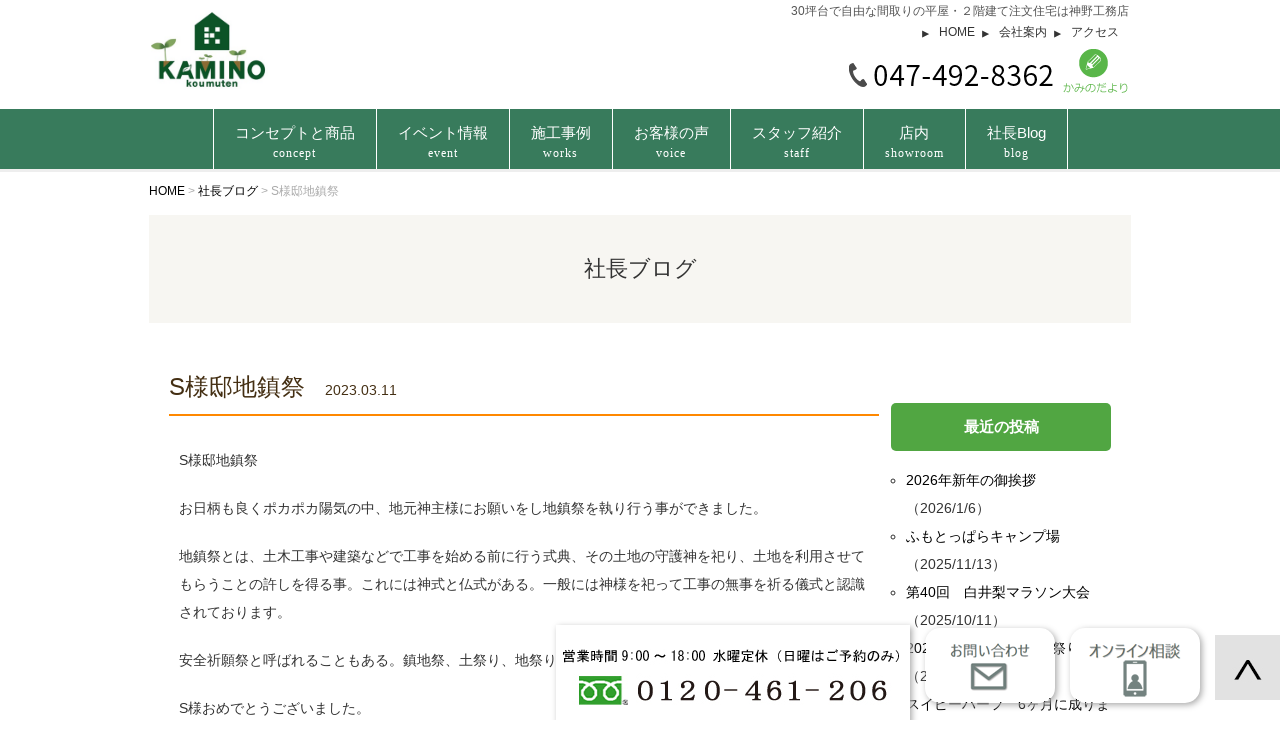

--- FILE ---
content_type: text/html; charset=UTF-8
request_url: https://www.kamino-koumuten.com/blog/7766/
body_size: 14943
content:
<!DOCTYPE html>
<html lang="ja">
	<head>
		<!-- Global site tag (gtag.js) - Google Analytics -->
		<script async src="https://www.googletagmanager.com/gtag/js?id=UA-19563775-2"></script>
		<script>
			window.dataLayer = window.dataLayer || [];
			function gtag(){dataLayer.push(arguments);}
			gtag('js', new Date());

			gtag('config', 'UA-19563775-2');
		</script>
		<!-- Global site tag (gtag.js) - Google Analytics -->
		<!-- Global site tag (gtag.js) - Google Analytics4 -->
		<!-- Google tag (gtag.js) -->
		<script async src="https://www.googletagmanager.com/gtag/js?id=G-EDJD3YGKGC"></script>
		<script>
			window.dataLayer = window.dataLayer || [];
			function gtag(){dataLayer.push(arguments);}
			gtag('js', new Date());

			gtag('config', 'G-EDJD3YGKGC');
		</script>
		<!-- Global site tag (gtag.js) - Google Analytics4 -->
		<meta charset="UTF-8">

		
				<title>S様邸地鎮祭 | 白井市で30坪台の間取りで平屋・2階建て注文住宅は神野工務店</title>
		
		<meta name="viewport" content="width=device-width" />
		<meta name="description" content="S様邸地鎮祭 | 白井市で、平屋住宅・和風住宅など、お客様のご希望を叶えるお住まいをお届けする神野工務店です。30歳からの家づくり「TRETTIO」もご提供開始しました！白井市・柏市・鎌ケ谷市・印西市の方はお気軽にお声かけください。" />
		<meta name="keywords" content="環境にやさしい,自然素材,田舎暮らし,平屋,高気密高断熱,Q値,C値,栃木県産材,工務店" />

		<link rel="stylesheet" href="https://www.kamino-koumuten.com/wp-content/themes/kamino-koumuten/style.css?20241115" media="screen,projection,print">
		<link rel="stylesheet" href="https://www.kamino-koumuten.com/wp-content/themes/kamino-koumuten/sp.css?202451" media="screen and (max-width: 680px)">

		<script src="https://www.kamino-koumuten.com/wp-content/themes/kamino-koumuten/js/jquery-1.11.1.min.js" type="text/javascript"></script>
		<script src="https://www.kamino-koumuten.com/wp-content/themes/kamino-koumuten/js/jquery.bxslider.min.js"></script>
		<link rel="stylesheet" href="https://www.kamino-koumuten.com/wp-content/themes/kamino-koumuten/js/jquery.bxslider.css"  media="screen,projection,print">

		
		<script src="https://www.kamino-koumuten.com/wp-content/themes/kamino-koumuten/js/common.js"></script>
		<link href="https://www.kamino-koumuten.com/wp-content/themes/kamino-koumuten/css/font-awesome.min.css" rel="stylesheet">

			

		<meta name='robots' content='max-image-preview:large' />
<link rel="alternate" type="application/rss+xml" title="白井市で30坪台の間取りで平屋・2階建て注文住宅は神野工務店 &raquo; S様邸地鎮祭 のコメントのフィード" href="https://www.kamino-koumuten.com/blog/7766/feed/" />
<script type="text/javascript">
/* <![CDATA[ */
window._wpemojiSettings = {"baseUrl":"https:\/\/s.w.org\/images\/core\/emoji\/14.0.0\/72x72\/","ext":".png","svgUrl":"https:\/\/s.w.org\/images\/core\/emoji\/14.0.0\/svg\/","svgExt":".svg","source":{"concatemoji":"https:\/\/www.kamino-koumuten.com\/wp-includes\/js\/wp-emoji-release.min.js?ver=6.4.7"}};
/*! This file is auto-generated */
!function(i,n){var o,s,e;function c(e){try{var t={supportTests:e,timestamp:(new Date).valueOf()};sessionStorage.setItem(o,JSON.stringify(t))}catch(e){}}function p(e,t,n){e.clearRect(0,0,e.canvas.width,e.canvas.height),e.fillText(t,0,0);var t=new Uint32Array(e.getImageData(0,0,e.canvas.width,e.canvas.height).data),r=(e.clearRect(0,0,e.canvas.width,e.canvas.height),e.fillText(n,0,0),new Uint32Array(e.getImageData(0,0,e.canvas.width,e.canvas.height).data));return t.every(function(e,t){return e===r[t]})}function u(e,t,n){switch(t){case"flag":return n(e,"\ud83c\udff3\ufe0f\u200d\u26a7\ufe0f","\ud83c\udff3\ufe0f\u200b\u26a7\ufe0f")?!1:!n(e,"\ud83c\uddfa\ud83c\uddf3","\ud83c\uddfa\u200b\ud83c\uddf3")&&!n(e,"\ud83c\udff4\udb40\udc67\udb40\udc62\udb40\udc65\udb40\udc6e\udb40\udc67\udb40\udc7f","\ud83c\udff4\u200b\udb40\udc67\u200b\udb40\udc62\u200b\udb40\udc65\u200b\udb40\udc6e\u200b\udb40\udc67\u200b\udb40\udc7f");case"emoji":return!n(e,"\ud83e\udef1\ud83c\udffb\u200d\ud83e\udef2\ud83c\udfff","\ud83e\udef1\ud83c\udffb\u200b\ud83e\udef2\ud83c\udfff")}return!1}function f(e,t,n){var r="undefined"!=typeof WorkerGlobalScope&&self instanceof WorkerGlobalScope?new OffscreenCanvas(300,150):i.createElement("canvas"),a=r.getContext("2d",{willReadFrequently:!0}),o=(a.textBaseline="top",a.font="600 32px Arial",{});return e.forEach(function(e){o[e]=t(a,e,n)}),o}function t(e){var t=i.createElement("script");t.src=e,t.defer=!0,i.head.appendChild(t)}"undefined"!=typeof Promise&&(o="wpEmojiSettingsSupports",s=["flag","emoji"],n.supports={everything:!0,everythingExceptFlag:!0},e=new Promise(function(e){i.addEventListener("DOMContentLoaded",e,{once:!0})}),new Promise(function(t){var n=function(){try{var e=JSON.parse(sessionStorage.getItem(o));if("object"==typeof e&&"number"==typeof e.timestamp&&(new Date).valueOf()<e.timestamp+604800&&"object"==typeof e.supportTests)return e.supportTests}catch(e){}return null}();if(!n){if("undefined"!=typeof Worker&&"undefined"!=typeof OffscreenCanvas&&"undefined"!=typeof URL&&URL.createObjectURL&&"undefined"!=typeof Blob)try{var e="postMessage("+f.toString()+"("+[JSON.stringify(s),u.toString(),p.toString()].join(",")+"));",r=new Blob([e],{type:"text/javascript"}),a=new Worker(URL.createObjectURL(r),{name:"wpTestEmojiSupports"});return void(a.onmessage=function(e){c(n=e.data),a.terminate(),t(n)})}catch(e){}c(n=f(s,u,p))}t(n)}).then(function(e){for(var t in e)n.supports[t]=e[t],n.supports.everything=n.supports.everything&&n.supports[t],"flag"!==t&&(n.supports.everythingExceptFlag=n.supports.everythingExceptFlag&&n.supports[t]);n.supports.everythingExceptFlag=n.supports.everythingExceptFlag&&!n.supports.flag,n.DOMReady=!1,n.readyCallback=function(){n.DOMReady=!0}}).then(function(){return e}).then(function(){var e;n.supports.everything||(n.readyCallback(),(e=n.source||{}).concatemoji?t(e.concatemoji):e.wpemoji&&e.twemoji&&(t(e.twemoji),t(e.wpemoji)))}))}((window,document),window._wpemojiSettings);
/* ]]> */
</script>
<link rel='stylesheet' id='sbi_styles-css' href='https://www.kamino-koumuten.com/wp-content/plugins/instagram-feed/css/sbi-styles.min.css?ver=6.6.1' type='text/css' media='all' />
<style id='wp-emoji-styles-inline-css' type='text/css'>

	img.wp-smiley, img.emoji {
		display: inline !important;
		border: none !important;
		box-shadow: none !important;
		height: 1em !important;
		width: 1em !important;
		margin: 0 0.07em !important;
		vertical-align: -0.1em !important;
		background: none !important;
		padding: 0 !important;
	}
</style>
<link rel='stylesheet' id='wp-block-library-css' href='https://www.kamino-koumuten.com/wp-includes/css/dist/block-library/style.min.css?ver=6.4.7' type='text/css' media='all' />
<style id='classic-theme-styles-inline-css' type='text/css'>
/*! This file is auto-generated */
.wp-block-button__link{color:#fff;background-color:#32373c;border-radius:9999px;box-shadow:none;text-decoration:none;padding:calc(.667em + 2px) calc(1.333em + 2px);font-size:1.125em}.wp-block-file__button{background:#32373c;color:#fff;text-decoration:none}
</style>
<style id='global-styles-inline-css' type='text/css'>
body{--wp--preset--color--black: #000000;--wp--preset--color--cyan-bluish-gray: #abb8c3;--wp--preset--color--white: #ffffff;--wp--preset--color--pale-pink: #f78da7;--wp--preset--color--vivid-red: #cf2e2e;--wp--preset--color--luminous-vivid-orange: #ff6900;--wp--preset--color--luminous-vivid-amber: #fcb900;--wp--preset--color--light-green-cyan: #7bdcb5;--wp--preset--color--vivid-green-cyan: #00d084;--wp--preset--color--pale-cyan-blue: #8ed1fc;--wp--preset--color--vivid-cyan-blue: #0693e3;--wp--preset--color--vivid-purple: #9b51e0;--wp--preset--gradient--vivid-cyan-blue-to-vivid-purple: linear-gradient(135deg,rgba(6,147,227,1) 0%,rgb(155,81,224) 100%);--wp--preset--gradient--light-green-cyan-to-vivid-green-cyan: linear-gradient(135deg,rgb(122,220,180) 0%,rgb(0,208,130) 100%);--wp--preset--gradient--luminous-vivid-amber-to-luminous-vivid-orange: linear-gradient(135deg,rgba(252,185,0,1) 0%,rgba(255,105,0,1) 100%);--wp--preset--gradient--luminous-vivid-orange-to-vivid-red: linear-gradient(135deg,rgba(255,105,0,1) 0%,rgb(207,46,46) 100%);--wp--preset--gradient--very-light-gray-to-cyan-bluish-gray: linear-gradient(135deg,rgb(238,238,238) 0%,rgb(169,184,195) 100%);--wp--preset--gradient--cool-to-warm-spectrum: linear-gradient(135deg,rgb(74,234,220) 0%,rgb(151,120,209) 20%,rgb(207,42,186) 40%,rgb(238,44,130) 60%,rgb(251,105,98) 80%,rgb(254,248,76) 100%);--wp--preset--gradient--blush-light-purple: linear-gradient(135deg,rgb(255,206,236) 0%,rgb(152,150,240) 100%);--wp--preset--gradient--blush-bordeaux: linear-gradient(135deg,rgb(254,205,165) 0%,rgb(254,45,45) 50%,rgb(107,0,62) 100%);--wp--preset--gradient--luminous-dusk: linear-gradient(135deg,rgb(255,203,112) 0%,rgb(199,81,192) 50%,rgb(65,88,208) 100%);--wp--preset--gradient--pale-ocean: linear-gradient(135deg,rgb(255,245,203) 0%,rgb(182,227,212) 50%,rgb(51,167,181) 100%);--wp--preset--gradient--electric-grass: linear-gradient(135deg,rgb(202,248,128) 0%,rgb(113,206,126) 100%);--wp--preset--gradient--midnight: linear-gradient(135deg,rgb(2,3,129) 0%,rgb(40,116,252) 100%);--wp--preset--font-size--small: 13px;--wp--preset--font-size--medium: 20px;--wp--preset--font-size--large: 36px;--wp--preset--font-size--x-large: 42px;--wp--preset--spacing--20: 0.44rem;--wp--preset--spacing--30: 0.67rem;--wp--preset--spacing--40: 1rem;--wp--preset--spacing--50: 1.5rem;--wp--preset--spacing--60: 2.25rem;--wp--preset--spacing--70: 3.38rem;--wp--preset--spacing--80: 5.06rem;--wp--preset--shadow--natural: 6px 6px 9px rgba(0, 0, 0, 0.2);--wp--preset--shadow--deep: 12px 12px 50px rgba(0, 0, 0, 0.4);--wp--preset--shadow--sharp: 6px 6px 0px rgba(0, 0, 0, 0.2);--wp--preset--shadow--outlined: 6px 6px 0px -3px rgba(255, 255, 255, 1), 6px 6px rgba(0, 0, 0, 1);--wp--preset--shadow--crisp: 6px 6px 0px rgba(0, 0, 0, 1);}:where(.is-layout-flex){gap: 0.5em;}:where(.is-layout-grid){gap: 0.5em;}body .is-layout-flow > .alignleft{float: left;margin-inline-start: 0;margin-inline-end: 2em;}body .is-layout-flow > .alignright{float: right;margin-inline-start: 2em;margin-inline-end: 0;}body .is-layout-flow > .aligncenter{margin-left: auto !important;margin-right: auto !important;}body .is-layout-constrained > .alignleft{float: left;margin-inline-start: 0;margin-inline-end: 2em;}body .is-layout-constrained > .alignright{float: right;margin-inline-start: 2em;margin-inline-end: 0;}body .is-layout-constrained > .aligncenter{margin-left: auto !important;margin-right: auto !important;}body .is-layout-constrained > :where(:not(.alignleft):not(.alignright):not(.alignfull)){max-width: var(--wp--style--global--content-size);margin-left: auto !important;margin-right: auto !important;}body .is-layout-constrained > .alignwide{max-width: var(--wp--style--global--wide-size);}body .is-layout-flex{display: flex;}body .is-layout-flex{flex-wrap: wrap;align-items: center;}body .is-layout-flex > *{margin: 0;}body .is-layout-grid{display: grid;}body .is-layout-grid > *{margin: 0;}:where(.wp-block-columns.is-layout-flex){gap: 2em;}:where(.wp-block-columns.is-layout-grid){gap: 2em;}:where(.wp-block-post-template.is-layout-flex){gap: 1.25em;}:where(.wp-block-post-template.is-layout-grid){gap: 1.25em;}.has-black-color{color: var(--wp--preset--color--black) !important;}.has-cyan-bluish-gray-color{color: var(--wp--preset--color--cyan-bluish-gray) !important;}.has-white-color{color: var(--wp--preset--color--white) !important;}.has-pale-pink-color{color: var(--wp--preset--color--pale-pink) !important;}.has-vivid-red-color{color: var(--wp--preset--color--vivid-red) !important;}.has-luminous-vivid-orange-color{color: var(--wp--preset--color--luminous-vivid-orange) !important;}.has-luminous-vivid-amber-color{color: var(--wp--preset--color--luminous-vivid-amber) !important;}.has-light-green-cyan-color{color: var(--wp--preset--color--light-green-cyan) !important;}.has-vivid-green-cyan-color{color: var(--wp--preset--color--vivid-green-cyan) !important;}.has-pale-cyan-blue-color{color: var(--wp--preset--color--pale-cyan-blue) !important;}.has-vivid-cyan-blue-color{color: var(--wp--preset--color--vivid-cyan-blue) !important;}.has-vivid-purple-color{color: var(--wp--preset--color--vivid-purple) !important;}.has-black-background-color{background-color: var(--wp--preset--color--black) !important;}.has-cyan-bluish-gray-background-color{background-color: var(--wp--preset--color--cyan-bluish-gray) !important;}.has-white-background-color{background-color: var(--wp--preset--color--white) !important;}.has-pale-pink-background-color{background-color: var(--wp--preset--color--pale-pink) !important;}.has-vivid-red-background-color{background-color: var(--wp--preset--color--vivid-red) !important;}.has-luminous-vivid-orange-background-color{background-color: var(--wp--preset--color--luminous-vivid-orange) !important;}.has-luminous-vivid-amber-background-color{background-color: var(--wp--preset--color--luminous-vivid-amber) !important;}.has-light-green-cyan-background-color{background-color: var(--wp--preset--color--light-green-cyan) !important;}.has-vivid-green-cyan-background-color{background-color: var(--wp--preset--color--vivid-green-cyan) !important;}.has-pale-cyan-blue-background-color{background-color: var(--wp--preset--color--pale-cyan-blue) !important;}.has-vivid-cyan-blue-background-color{background-color: var(--wp--preset--color--vivid-cyan-blue) !important;}.has-vivid-purple-background-color{background-color: var(--wp--preset--color--vivid-purple) !important;}.has-black-border-color{border-color: var(--wp--preset--color--black) !important;}.has-cyan-bluish-gray-border-color{border-color: var(--wp--preset--color--cyan-bluish-gray) !important;}.has-white-border-color{border-color: var(--wp--preset--color--white) !important;}.has-pale-pink-border-color{border-color: var(--wp--preset--color--pale-pink) !important;}.has-vivid-red-border-color{border-color: var(--wp--preset--color--vivid-red) !important;}.has-luminous-vivid-orange-border-color{border-color: var(--wp--preset--color--luminous-vivid-orange) !important;}.has-luminous-vivid-amber-border-color{border-color: var(--wp--preset--color--luminous-vivid-amber) !important;}.has-light-green-cyan-border-color{border-color: var(--wp--preset--color--light-green-cyan) !important;}.has-vivid-green-cyan-border-color{border-color: var(--wp--preset--color--vivid-green-cyan) !important;}.has-pale-cyan-blue-border-color{border-color: var(--wp--preset--color--pale-cyan-blue) !important;}.has-vivid-cyan-blue-border-color{border-color: var(--wp--preset--color--vivid-cyan-blue) !important;}.has-vivid-purple-border-color{border-color: var(--wp--preset--color--vivid-purple) !important;}.has-vivid-cyan-blue-to-vivid-purple-gradient-background{background: var(--wp--preset--gradient--vivid-cyan-blue-to-vivid-purple) !important;}.has-light-green-cyan-to-vivid-green-cyan-gradient-background{background: var(--wp--preset--gradient--light-green-cyan-to-vivid-green-cyan) !important;}.has-luminous-vivid-amber-to-luminous-vivid-orange-gradient-background{background: var(--wp--preset--gradient--luminous-vivid-amber-to-luminous-vivid-orange) !important;}.has-luminous-vivid-orange-to-vivid-red-gradient-background{background: var(--wp--preset--gradient--luminous-vivid-orange-to-vivid-red) !important;}.has-very-light-gray-to-cyan-bluish-gray-gradient-background{background: var(--wp--preset--gradient--very-light-gray-to-cyan-bluish-gray) !important;}.has-cool-to-warm-spectrum-gradient-background{background: var(--wp--preset--gradient--cool-to-warm-spectrum) !important;}.has-blush-light-purple-gradient-background{background: var(--wp--preset--gradient--blush-light-purple) !important;}.has-blush-bordeaux-gradient-background{background: var(--wp--preset--gradient--blush-bordeaux) !important;}.has-luminous-dusk-gradient-background{background: var(--wp--preset--gradient--luminous-dusk) !important;}.has-pale-ocean-gradient-background{background: var(--wp--preset--gradient--pale-ocean) !important;}.has-electric-grass-gradient-background{background: var(--wp--preset--gradient--electric-grass) !important;}.has-midnight-gradient-background{background: var(--wp--preset--gradient--midnight) !important;}.has-small-font-size{font-size: var(--wp--preset--font-size--small) !important;}.has-medium-font-size{font-size: var(--wp--preset--font-size--medium) !important;}.has-large-font-size{font-size: var(--wp--preset--font-size--large) !important;}.has-x-large-font-size{font-size: var(--wp--preset--font-size--x-large) !important;}
.wp-block-navigation a:where(:not(.wp-element-button)){color: inherit;}
:where(.wp-block-post-template.is-layout-flex){gap: 1.25em;}:where(.wp-block-post-template.is-layout-grid){gap: 1.25em;}
:where(.wp-block-columns.is-layout-flex){gap: 2em;}:where(.wp-block-columns.is-layout-grid){gap: 2em;}
.wp-block-pullquote{font-size: 1.5em;line-height: 1.6;}
</style>
<link rel='stylesheet' id='contact-form-7-css' href='https://www.kamino-koumuten.com/wp-content/plugins/contact-form-7/includes/css/styles.css?ver=5.9' type='text/css' media='all' />
<link rel='stylesheet' id='contact-form-7-confirm-css' href='https://www.kamino-koumuten.com/wp-content/plugins/contact-form-7-add-confirm/includes/css/styles.css?ver=5.1' type='text/css' media='all' />
<link rel='stylesheet' id='responsive-lightbox-fancybox-css' href='https://www.kamino-koumuten.com/wp-content/plugins/responsive-lightbox/assets/fancybox/jquery.fancybox.min.css?ver=2.4.6' type='text/css' media='all' />
<link rel='stylesheet' id='wp-pagenavi-css' href='https://www.kamino-koumuten.com/wp-content/plugins/wp-pagenavi/pagenavi-css.css?ver=2.70' type='text/css' media='all' />
<script type="text/javascript" src="https://www.kamino-koumuten.com/wp-includes/js/jquery/jquery.min.js?ver=3.7.1" id="jquery-core-js"></script>
<script type="text/javascript" src="https://www.kamino-koumuten.com/wp-includes/js/jquery/jquery-migrate.min.js?ver=3.4.1" id="jquery-migrate-js"></script>
<script type="text/javascript" src="https://www.kamino-koumuten.com/wp-content/plugins/responsive-lightbox/assets/fancybox/jquery.fancybox.min.js?ver=2.4.6" id="responsive-lightbox-fancybox-js"></script>
<script type="text/javascript" src="https://www.kamino-koumuten.com/wp-includes/js/underscore.min.js?ver=1.13.4" id="underscore-js"></script>
<script type="text/javascript" src="https://www.kamino-koumuten.com/wp-content/plugins/responsive-lightbox/assets/infinitescroll/infinite-scroll.pkgd.min.js?ver=6.4.7" id="responsive-lightbox-infinite-scroll-js"></script>
<script type="text/javascript" id="responsive-lightbox-js-before">
/* <![CDATA[ */
var rlArgs = {"script":"fancybox","selector":"lightbox","customEvents":"","activeGalleries":true,"modal":false,"showOverlay":true,"showCloseButton":true,"enableEscapeButton":true,"hideOnOverlayClick":true,"hideOnContentClick":false,"cyclic":false,"showNavArrows":true,"autoScale":true,"scrolling":"yes","centerOnScroll":true,"opacity":true,"overlayOpacity":70,"overlayColor":"#666","titleShow":true,"titlePosition":"outside","transitions":"fade","easings":"swing","speeds":300,"changeSpeed":300,"changeFade":100,"padding":5,"margin":5,"videoWidth":1080,"videoHeight":720,"woocommerce_gallery":false,"ajaxurl":"https:\/\/www.kamino-koumuten.com\/wp-admin\/admin-ajax.php","nonce":"65f245bc74","preview":false,"postId":7766,"scriptExtension":false};
/* ]]> */
</script>
<script type="text/javascript" src="https://www.kamino-koumuten.com/wp-content/plugins/responsive-lightbox/js/front.js?ver=2.4.6" id="responsive-lightbox-js"></script>
<link rel="https://api.w.org/" href="https://www.kamino-koumuten.com/wp-json/" /><link rel="alternate" type="application/json" href="https://www.kamino-koumuten.com/wp-json/wp/v2/posts/7766" /><link rel="EditURI" type="application/rsd+xml" title="RSD" href="https://www.kamino-koumuten.com/xmlrpc.php?rsd" />
<meta name="generator" content="WordPress 6.4.7" />
<link rel="canonical" href="https://www.kamino-koumuten.com/blog/7766/" />
<link rel='shortlink' href='https://www.kamino-koumuten.com/?p=7766' />
<link rel="alternate" type="application/json+oembed" href="https://www.kamino-koumuten.com/wp-json/oembed/1.0/embed?url=https%3A%2F%2Fwww.kamino-koumuten.com%2Fblog%2F7766%2F" />
<link rel="alternate" type="text/xml+oembed" href="https://www.kamino-koumuten.com/wp-json/oembed/1.0/embed?url=https%3A%2F%2Fwww.kamino-koumuten.com%2Fblog%2F7766%2F&#038;format=xml" />
<style type="text/css">.recentcomments a{display:inline !important;padding:0 !important;margin:0 !important;}</style><link rel="icon" href="/files/favicon.png" sizes="32x32" />
<link rel="icon" href="/files/favicon.png" sizes="192x192" />
<link rel="apple-touch-icon" href="/files/favicon.png" />
<meta name="msapplication-TileImage" content="/files/favicon.png" />

		<!-- 新海追加↓ -->
		<script>
			$(function(){
				init_menu();
			});

			function init_menu(){
				$('ul.dropdown li.dropdown_item').hover(
					function(){
						$(this).find('div.submenu').slideDown(200);
					},
					function(){
						$(this).find('div.submenu').hide();
					}
				);
				$('#dropdown_container')
					.addClass('ui-widget-content ui-corner-all');
				$('li.dropdown_item > div.submenu')
					.addClass('ui-widget-content ui-corner-all');
				$('li.dropdown_item > div.submenu').hide();
			}
		</script>
		<!-- 新海追加↑ -->

		<script>
			var status = "close";
			$(function() {
				$("#sp_menu_btn").click(function(){
					$(".navi").slideToggle();
					if(status == "close") {
						status = "open";
						$("#hnavi").addClass("menu_open");
						$("html").css({"overflow":"hidden"});
						$("#sp_menu_btn").attr('src', "/images/menu-sp-off.png");
					} else {
						status = "close";
						$("#hnavi").removeClass("menu_open");
						$("html").css({"overflow":"scroll"});
						$("#sp_menu_btn").attr('src', "/images/menu-sp.png");
					}
				});

			});
			$(function() {
				$('.navi a').on('click', function() {
					$(".navi").slideToggle();
					status = "close";
					$("#hnavi").removeClass("menu_open");
					$("html").css({"overflow":"scroll"});
					$("#sp_menu_btn").attr('src', "/images/menu-sp.png");
				})
			});
		</script>

		<script>
			$(function () {
				$(window).scroll(function () {
					var headerH = $('#topslider').outerHeight(true);
					if ($(this).scrollTop() > headerH) {
						$('#headerL').addClass('fixed');
						$('#headerL').animate({"top": 0},500);
					} else {
						$('#headerL').removeClass('fixed');
					}
				});
			});
		</script>

	</head>
	<body class="post-template-default single single-post postid-7766 single-format-standard">

		<style>
			#toplogo {
				position: absolute;
				top: 50px;
				left: 50px;
				z-index: 1;
				width: 250px;
			}
			#toplogo a:hover img {
				opacity: 1;
			}

			#headerL.fixed {
				background: #fff;
				position:  fixed;
				top: 0;
				left: 0;
				z-index: 1000;
				width: 100%;
			}

			.gmenu {
				margin-left: auto;
				padding: 0;
				height: auto;
				background:#387b5c;
			}

			.gmenu ul{
				list-style-type: none;
				margin: 0px auto;
				padding: 0px 0;
				display: flex;
				justify-content: center;
				width: 1000px;
				background:#387b5c;
			}

			.gmenu li{
				display: inline-block;
				margin: 0;
				padding: 0 0px;
				vertical-align: middle;
				position: relative;
				text-align: center;
				border-right: 1px solid #fff;
			}
			.gmenu li:first-child {
				border-left: 1px solid #fff;		
			}

			.gmenu span.wrap,
			.gmenu a{
				font-family: Helvetica Neue,Helvetica,YuGothic,Yu Gothic,'ヒラギノ角ゴ Pro W3',Hiragino Kaku Gothic Pro,"メイリオ",Meiryo,"ＭＳＰゴシック",sans-serif;
				text-align: center;
				padding: 10px 1.4em;
				position: relative;
				color: #fff;
				font-size: 15px;
				display: block;
				box-sizing: border-box;	
				font-weight: 500;
				position: relative;
			}

			.gmenu span.en {
				display: block;
				font-size: 12px;
				font-family: "Lato";
				letter-spacing: 1px;
				font-weight: 500;
				line-height: 1em;
			}
			.gmenu a:hover {
				color: #fff;
				background: #B7CE6A;
			}

			.gmenu a:hover:after {
				opacity: 1;
			}
			#dropdown_container li.dropdown_item .submenu { width: 100%; height: auto; }
			#dropdown_container li.dropdown_item .submenu a { width: 100%; height: auto; font-size: 15px; }
			.metaslider .flex-control-nav { bottom: 10px!important; }
			.metaslider .flexslider { margin-bottom: 0px !important; }
			#topslider { width: 100%; overflow: hidden; }
			@media screen and (max-width: 767px) {
				#sp_menu_btn {
					position: absolute;
					display: block;
					cursor: pointer;
					width:62px;
					height:50px;
					right:6px;
					top: 7px;
					margin-top:0px;
					margin-right:0px;
				}
				#headerTopSp { position: relative; background: #fff; }
				#headerTopSp .toplogo { margin-left: 10px; display: block; margin-bottom: 0px; }
				#hnavi {
					position: fixed;
					top: 68px;
					z-index: 999;
					width: 100%;
					float: none;
					display: block;
				}

				#hnavi.menu_open {
					height: 100%;
					background: #fff;
					overflow-y: scroll;
					padding-bottom: 50px;
				}
				#hnavi {
					top: 67px;
				}
				.gmenu {
					margin-top:53px;
					margin-left: auto;
					margin:0;
					padding: 0;
					width:100%;
					height: auto;
					float: none;
					display:  none;
				}

				.menu_open .gmenu { display: block; }

				.gmenu ul{
					display: block;
					list-style-type: none;
					margin: 0px 0;
					padding: 0px 0;
					text-align: left;
					width:100%;
				}

				.gmenu li{
					display:block;
					margin: 0px;
					padding: 0px 0px;
					width:100%;
					box-sizing: border-box;
					background: #fff;
					border-bottom: 1px #80c22c solid;
				}

				.gmenu span.wrap,
				.gmenu a{
					display: block;
					text-align: left;
					padding: 6px 25px;
					position: relative;
					color: #333;
					width: auto;
					height: 100%;
					font-size: 15px;
					line-height: 1.7em;
					font-weight: 600;
					border-bottom: 1px #ddd solid;
				}

				.gmenu a:after {
					content: "";
					position: absolute;
					right: 10px;
					top: 10px;
					width: auto;
					opacity: 1;
					display: none;
				}
				.gmenu span.pcbr { display: inline; }

				.gmenu a:hover {color: #e00; background: #fff; }
				.gmenu a:hover{
					-webkit-transition: color 0.2s, font 0.2s;
					-moz-transition: color 0.2s, font 0.2s;
					transition: color 0.2s, font 0.2s;
				}
				.gmenu ul:after {
					clear: both;
					display: block;
					content: "";
				}
				#dropdown_container li.dropdown_item .submenu a:last-child { border: 0px!important; }
				#dropdown_container li.dropdown_item .submenu a { width: 90%; margin: 0px auto; }
				.metaslider .flexslider .flex-direction-nav li a { opacity: 1!important; }
				.metaslider .flex-control-nav { bottom: 10px!important; }
				.flex-control-paging li a { background: #fff!important; }
				.flex-control-paging li a.flex-active  { background: #000!important; }
				#dropdown_container li.dropdown_item {
					cursor: initial;
				}
			}

		</style>
		
		
		<div class="bg-white">
			<div class="wrapper">

								<!-- ▼▼ロゴ部分▼▼ -->
				<div id="headerTop">
					<table summary="ロゴ電話番号">
						<tr>
							<td align="left" rowspan="2"><a href="/"><img src="/images/top-logo-sp202311.png"  class="toplogo" alt="30坪台で自由な間取りの平屋・２階建て注文住宅は神野工務店" /></a>
							</td>
							<td style="text-align: right;"  class="pconly">
								<h1>30坪台で自由な間取りの平屋・２階建て注文住宅は神野工務店</h1>
								<a href="/" class="topa">HOME</a>
								<a href="/company/" class="topa">会社案内</a>
								<a href="/company/#access" class="topa">アクセス</a>
							</td>
						</tr>
						<tr>
							<td style="text-align: right;" >
								<img src="/images/top-tel.png" class="mr10 toptel mb10" alt="0474928362" /><a href="/newsletter/" class="pconly"><img src="/images/top-blog.png" alt="かみのだより" /></a>
							</td>	
						</tr>
					</table>
				</div>
				<!-- ▲▲ロゴ部分▲▲ -->
				
			</div>
		</div>

		<!-- ◆◆◆ヘッダー部分◆◆◆ -->
		<div id="headerL" class="bg-white">
			<!-- メニュー -->
			<div id="hnavi" class="container">
				<div class="gmenu" id="dropdown_container">
					<ul class="clearfix dropdown">
												<li class="menu1 dropdown_item"><a href="/concept/"><span>コンセプトと商品</span><span class="en">concept</span></a>
							<div class="submenu">
								<a href="/company/">会社概要</a>
								<a href="/category/seinou/">弊社住宅性能</a>
							</div>
						</li>
												<li class="menu2"><a href="/event/">イベント情報<span class="en">event</span></a></li>
						<li class="menu3"><a href="/works/">施工事例<span class="en">works</span></a></li>
						<li class="menu4"><a href="/voice/">お客様の声<span class="en">voice</span></a></li>
						<li class="menu5"><a href="/staff/">スタッフ紹介<span class="en">staff</span></a></li>
						<li class="menu6"><a href="/showroom/">店内<span class="en">showroom</span></a></li>
						<li class="menu7"><a href="/category/blog/">社長Blog<span class="en">blog</span></a></li>
					</ul>
				</div>
			</div>
		</div>
		<!-- メニュー -->
		
<div class="container bg-content">

<div class="wrapper">

<div id="maincon" class="clearfix">

	<div class="clearfix subHeader">
	<div class="breadcrumbs">
	    <!-- Breadcrumb NavXT 7.3.0 -->
<span property="itemListElement" typeof="ListItem"><a property="item" typeof="WebPage" title="白井市で30坪台の間取りで平屋・2階建て注文住宅は神野工務店へ移動" href="https://www.kamino-koumuten.com" class="home"><span property="name">HOME</span></a><meta property="position" content="1"></span> &gt; <span property="itemListElement" typeof="ListItem"><a property="item" typeof="WebPage" title="社長ブログのカテゴリーアーカイブへ移動" href="https://www.kamino-koumuten.com/category/blog/" class="taxonomy category"><span property="name">社長ブログ</span></a><meta property="position" content="2"></span> &gt; <span property="itemListElement" typeof="ListItem"><span property="name">S様邸地鎮祭</span><meta property="position" content="3"></span>	<div class="mB">社長ブログ</div>
	</div>

	<div class="kizi  bg-white">
		<div class="clearfix mb30">

			<script>
				jQuery(function(){
					jQuery("#main .blogContent a[href*='blog-imgs']").removeAttr("href").css({"cursor":""});
				});
			</script>

			<div id="main">
				<h1 class="mBttl">S様邸地鎮祭<span class="font14 pl20 pt10">2023.03.11</span></h1>
								<div id="post-7766" class="mb50 blogContent ">
					<p>S様邸地鎮祭</p>
<p>お日柄も良くポカポカ陽気の中、地元神主様にお願いをし地鎮祭を執り行う事ができました。</p>
<p>地鎮祭とは、土木工事や建築などで工事を始める前に行う式典、その土地の守護神を祀り、土地を利用させてもらうことの許しを得る事。これには神式と仏式がある。一般には神様を祀って工事の無事を祈る儀式と認識されております。</p>
<p>安全祈願祭と呼ばれることもある。鎮地祭、土祭り、地祭り、地祝いとも言う。</p>
<p>S様おめでとうございました。</p>
<p>工事の無事安全に進めて行きますので宜しくお願い致します。</p>
<p>&nbsp;</p>
<p>&nbsp;</p>
<p><img fetchpriority="high" decoding="async" class="aligncenter size-large wp-image-7767" src="/files/20230226_004356425_iOS-1024x768.jpg" alt="" width="1024" height="768" srcset="/files/20230226_004356425_iOS-1024x768.jpg 1024w, /files/20230226_004356425_iOS-350x263.jpg 350w, /files/20230226_004356425_iOS-768x576.jpg 768w, /files/20230226_004356425_iOS-1536x1152.jpg 1536w, /files/20230226_004356425_iOS.jpg 2024w" sizes="(max-width: 1024px) 100vw, 1024px" /> <img decoding="async" class="aligncenter size-large wp-image-7768" src="/files/20230226_004406440_iOS-1024x768.jpg" alt="" width="1024" height="768" srcset="/files/20230226_004406440_iOS-1024x768.jpg 1024w, /files/20230226_004406440_iOS-350x263.jpg 350w, /files/20230226_004406440_iOS-768x576.jpg 768w, /files/20230226_004406440_iOS-1536x1152.jpg 1536w, /files/20230226_004406440_iOS.jpg 2024w" sizes="(max-width: 1024px) 100vw, 1024px" /> <img decoding="async" class="aligncenter size-large wp-image-7769" src="/files/20230226_005851720_iOS-1024x768.jpg" alt="" width="1024" height="768" srcset="/files/20230226_005851720_iOS-1024x768.jpg 1024w, /files/20230226_005851720_iOS-350x263.jpg 350w, /files/20230226_005851720_iOS-768x576.jpg 768w, /files/20230226_005851720_iOS-1536x1152.jpg 1536w, /files/20230226_005851720_iOS.jpg 2024w" sizes="(max-width: 1024px) 100vw, 1024px" /> <img loading="lazy" decoding="async" class="aligncenter size-large wp-image-7771" src="/files/20230226_011035020_iOS-1024x768.jpg" alt="" width="1024" height="768" srcset="/files/20230226_011035020_iOS-1024x768.jpg 1024w, /files/20230226_011035020_iOS-350x263.jpg 350w, /files/20230226_011035020_iOS-768x576.jpg 768w, /files/20230226_011035020_iOS-1536x1152.jpg 1536w, /files/20230226_011035020_iOS.jpg 2024w" sizes="(max-width: 1024px) 100vw, 1024px" /> <img loading="lazy" decoding="async" class="aligncenter size-large wp-image-7773" src="/files/20230226_011133807_iOS-1024x768.jpg" alt="" width="1024" height="768" srcset="/files/20230226_011133807_iOS-1024x768.jpg 1024w, /files/20230226_011133807_iOS-350x263.jpg 350w, /files/20230226_011133807_iOS-768x576.jpg 768w, /files/20230226_011133807_iOS-1536x1152.jpg 1536w, /files/20230226_011133807_iOS.jpg 2024w" sizes="(max-width: 1024px) 100vw, 1024px" /> <img loading="lazy" decoding="async" class="aligncenter size-large wp-image-7775" src="/files/20230226_011242217_iOS-1024x768.jpg" alt="" width="1024" height="768" srcset="/files/20230226_011242217_iOS-1024x768.jpg 1024w, /files/20230226_011242217_iOS-350x263.jpg 350w, /files/20230226_011242217_iOS-768x576.jpg 768w, /files/20230226_011242217_iOS-1536x1152.jpg 1536w, /files/20230226_011242217_iOS.jpg 2024w" sizes="(max-width: 1024px) 100vw, 1024px" /></p>
				</div>

				

				<p class="prevAndNext">
					&laquo; <a href="https://www.kamino-koumuten.com/blog/7460/" rel="prev">O様邸基礎工事</a>　||　<a href="https://www.kamino-koumuten.com/%e3%81%8a%e7%9f%a5%e3%82%89%e3%81%9b/8253/" rel="next">O様邸地鎮祭</a> &raquo;				</p>

			

<div class="kanren">
<div class="midashi mb30">関連記事</div>
<ul class="list">

			<li class="clearfix">
												<a href="https://www.kamino-koumuten.com/blog/11434/">
					<div  class="kanren-thumbnail">
						<img src="/files/20210410_201724504_iOS-1024x768.jpg" alt="2026年新年の御挨拶" />
					</div>
				</a>
							<h3>
				2026.01.06<br />
		        <a href="https://www.kamino-koumuten.com/blog/11434/">2026年新年の御挨拶</a>
			</h3>
			</li>
			<li class="clearfix">
												<a href="https://www.kamino-koumuten.com/%e3%83%97%e3%83%a9%e3%82%a4%e3%83%99%e3%83%bc%e3%83%88/11417/">
					<div  class="kanren-thumbnail">
						<img src="/files/IMG_2232-1024x768.jpg" alt="ふもとっぱらキャンプ場" />
					</div>
				</a>
							<h3>
				2025.11.13<br />
		        <a href="https://www.kamino-koumuten.com/%e3%83%97%e3%83%a9%e3%82%a4%e3%83%99%e3%83%bc%e3%83%88/11417/">ふもとっぱらキャンプ場</a>
			</h3>
			</li>
			<li class="clearfix">
												<a href="https://www.kamino-koumuten.com/%e3%81%8a%e7%9f%a5%e3%82%89%e3%81%9b/11334/">
					<div  class="kanren-thumbnail">
						<img src="/files/LINE_ALBUM_20251005_251011_4-1024x769.jpg" alt="第40回　白井梨マラソン大会" />
					</div>
				</a>
							<h3>
				2025.10.11<br />
		        <a href="https://www.kamino-koumuten.com/%e3%81%8a%e7%9f%a5%e3%82%89%e3%81%9b/11334/">第40回　白井梨マラソン大会</a>
			</h3>
			</li>
			<li class="clearfix">
												<a href="https://www.kamino-koumuten.com/%e3%81%8a%e7%9f%a5%e3%82%89%e3%81%9b/11319/">
					<div  class="kanren-thumbnail">
						<img src="/files/unnamed-81-1024x768.jpg" alt="2025年　第15回かみの祭り" />
					</div>
				</a>
							<h3>
				2025.09.29<br />
		        <a href="https://www.kamino-koumuten.com/%e3%81%8a%e7%9f%a5%e3%82%89%e3%81%9b/11319/">2025年　第15回かみの祭り</a>
			</h3>
			</li>
			<li class="clearfix">
												<a href="https://www.kamino-koumuten.com/%e3%83%97%e3%83%a9%e3%82%a4%e3%83%99%e3%83%bc%e3%83%88/11263/">
					<div  class="kanren-thumbnail">
						<img src="/files/IMG_1699-2-262x350.jpg" alt="スイピーハーフ　6ヶ月に成りました。" />
					</div>
				</a>
							<h3>
				2025.09.04<br />
		        <a href="https://www.kamino-koumuten.com/%e3%83%97%e3%83%a9%e3%82%a4%e3%83%99%e3%83%bc%e3%83%88/11263/">スイピーハーフ　6ヶ月に成りました。</a>
			</h3>
			</li>
			<li class="clearfix">
												<a href="https://www.kamino-koumuten.com/%e3%83%97%e3%83%a9%e3%82%a4%e3%83%99%e3%83%bc%e3%83%88/11007/">
					<div  class="kanren-thumbnail">
						<img src="/files/49CAF95F-0C44-4E47-9FB5-AEB5D889C640-1024x768.jpeg" alt="タコ釣り仕立て船" />
					</div>
				</a>
							<h3>
				2025.07.07<br />
		        <a href="https://www.kamino-koumuten.com/%e3%83%97%e3%83%a9%e3%82%a4%e3%83%99%e3%83%bc%e3%83%88/11007/">タコ釣り仕立て船</a>
			</h3>
			</li>
			<li class="clearfix">
												<a href="https://www.kamino-koumuten.com/%e3%83%97%e3%83%a9%e3%82%a4%e3%83%99%e3%83%bc%e3%83%88/10673/">
					<div  class="kanren-thumbnail">
						<img src="/files/IMG_0610-768x1024.jpeg" alt="家族の一員" />
					</div>
				</a>
							<h3>
				2025.04.11<br />
		        <a href="https://www.kamino-koumuten.com/%e3%83%97%e3%83%a9%e3%82%a4%e3%83%99%e3%83%bc%e3%83%88/10673/">家族の一員</a>
			</h3>
			</li>
			<li class="clearfix">
												<a href="https://www.kamino-koumuten.com/%e3%81%8a%e7%9f%a5%e3%82%89%e3%81%9b/10662/">
					<div  class="kanren-thumbnail">
						<img src="/files/IMG_0582-768x1024.jpeg" alt="孫が3人になりました。" />
					</div>
				</a>
							<h3>
				2025.04.04<br />
		        <a href="https://www.kamino-koumuten.com/%e3%81%8a%e7%9f%a5%e3%82%89%e3%81%9b/10662/">孫が3人になりました。</a>
			</h3>
			</li>
			<li class="clearfix">
												<a href="https://www.kamino-koumuten.com/blog/10534/">
					<div  class="kanren-thumbnail">
						<img src="/files/IMG_1197-4-1024x768.jpg" alt="2025年もスタート" />
					</div>
				</a>
							<h3>
				2025.01.07<br />
		        <a href="https://www.kamino-koumuten.com/blog/10534/">2025年もスタート</a>
			</h3>
			</li>
			<li class="clearfix">
												<a href="https://www.kamino-koumuten.com/blog/10515/">
					<div  class="kanren-thumbnail">
						<img src="/files/IMG_4766-1024x765.jpeg" alt="新年の御挨拶" />
					</div>
				</a>
							<h3>
				2025.01.01<br />
		        <a href="https://www.kamino-koumuten.com/blog/10515/">新年の御挨拶</a>
			</h3>
			</li>
</ul>
</div>




			</div><!-- #main -->
			<div id="sidepage">
				<div id="sideblog">



		<li id="recent-posts-2" class="widget widget_recent_entries">
		<h2 class="widgettitle">最近の投稿</h2>

		<ul>
											<li>
					<a href="https://www.kamino-koumuten.com/blog/11434/">2026年新年の御挨拶</a>
											<span class="post-date">2026/1/6</span>
									</li>
											<li>
					<a href="https://www.kamino-koumuten.com/%e3%83%97%e3%83%a9%e3%82%a4%e3%83%99%e3%83%bc%e3%83%88/11417/">ふもとっぱらキャンプ場</a>
											<span class="post-date">2025/11/13</span>
									</li>
											<li>
					<a href="https://www.kamino-koumuten.com/%e3%81%8a%e7%9f%a5%e3%82%89%e3%81%9b/11334/">第40回　白井梨マラソン大会</a>
											<span class="post-date">2025/10/11</span>
									</li>
											<li>
					<a href="https://www.kamino-koumuten.com/%e3%81%8a%e7%9f%a5%e3%82%89%e3%81%9b/11319/">2025年　第15回かみの祭り</a>
											<span class="post-date">2025/9/29</span>
									</li>
											<li>
					<a href="https://www.kamino-koumuten.com/%e3%83%97%e3%83%a9%e3%82%a4%e3%83%99%e3%83%bc%e3%83%88/11263/">スイピーハーフ　6ヶ月に成りました。</a>
											<span class="post-date">2025/9/4</span>
									</li>
					</ul>

		</li>
<li id="recent-comments-3" class="widget widget_recent_comments"><h2 class="widgettitle">最近のコメント</h2>
<ul id="recentcomments"><li class="recentcomments"><a href="https://www.kamino-koumuten.com/%e3%81%8a%e7%9f%a5%e3%82%89%e3%81%9b/3738/#comment-158">謹賀新年</a> に <span class="comment-author-link"><a href="https://exorank.com" class="url" rel="ugc external nofollow">ExoRank.com</a></span> より</li><li class="recentcomments"><a href="https://www.kamino-koumuten.com/%e5%a5%91%e7%b4%84/1448/#comment-157">断熱性能の良い家</a> に <span class="comment-author-link">韋駄天</span> より</li><li class="recentcomments"><a href="https://www.kamino-koumuten.com/%e5%a5%91%e7%b4%84/1448/#comment-156">断熱性能の良い家</a> に <span class="comment-author-link">こんこん♪</span> より</li><li class="recentcomments"><a href="https://www.kamino-koumuten.com/%e3%82%a4%e3%83%99%e3%83%b3%e3%83%88/1444/#comment-155">引渡し式</a> に <span class="comment-author-link">韋駄天</span> より</li><li class="recentcomments"><a href="https://www.kamino-koumuten.com/%e3%82%a4%e3%83%99%e3%83%b3%e3%83%88/1440/#comment-154">LIXILリフォームショップ</a> に <span class="comment-author-link">韋駄天</span> より</li></ul></li>
<li id="categories-2" class="widget widget_categories"><h2 class="widgettitle">カテゴリー</h2>

			<ul>
					<li class="cat-item cat-item-78"><a href="https://www.kamino-koumuten.com/category/you-tube/">You Tube</a> (1)
</li>
	<li class="cat-item cat-item-25"><a href="https://www.kamino-koumuten.com/category/%e3%81%8a%e7%9f%a5%e3%82%89%e3%81%9b/">お知らせ</a> (214)
</li>
	<li class="cat-item cat-item-73"><a href="https://www.kamino-koumuten.com/category/%e3%82%a4%e3%83%99%e3%83%b3%e3%83%88/">イベント</a> (37)
</li>
	<li class="cat-item cat-item-71"><a href="https://www.kamino-koumuten.com/category/%e3%83%97%e3%83%a9%e3%82%a4%e3%83%99%e3%83%bc%e3%83%88/">プライベート</a> (18)
</li>
	<li class="cat-item cat-item-70"><a href="https://www.kamino-koumuten.com/category/%e4%b8%8a%e6%a3%9f%e9%a4%85%e3%81%be%e3%81%8d/">上棟餅まき</a> (8)
</li>
	<li class="cat-item cat-item-81"><a href="https://www.kamino-koumuten.com/category/%e4%ba%8b%e5%8b%99%e6%89%80%e8%a1%8c%e4%ba%8b/">事務所行事</a> (2)
</li>
	<li class="cat-item cat-item-84"><a href="https://www.kamino-koumuten.com/category/%e4%bc%9a%e7%a4%be%e8%a6%8b%e5%ad%a6/">会社見学</a> (1)
</li>
	<li class="cat-item cat-item-101"><a href="https://www.kamino-koumuten.com/category/seinou/">住宅性能</a> (3)
</li>
	<li class="cat-item cat-item-75"><a href="https://www.kamino-koumuten.com/category/%e5%86%85%e8%a6%a7%e4%bc%9a/">内覧会</a> (1)
</li>
	<li class="cat-item cat-item-72"><a href="https://www.kamino-koumuten.com/category/%e5%8d%83%e8%91%89sw%e4%bc%9a/">千葉SW会</a> (5)
</li>
	<li class="cat-item cat-item-79"><a href="https://www.kamino-koumuten.com/category/%e5%9c%b0%e5%9f%9f%e6%b4%bb%e5%8b%95/">地域活動</a> (3)
</li>
	<li class="cat-item cat-item-82"><a href="https://www.kamino-koumuten.com/category/%e5%9c%b0%e9%8e%ae%e7%a5%ad/">地鎮祭</a> (9)
</li>
	<li class="cat-item cat-item-74"><a href="https://www.kamino-koumuten.com/category/%e5%a5%91%e7%b4%84/">契約</a> (14)
</li>
	<li class="cat-item cat-item-76"><a href="https://www.kamino-koumuten.com/category/%e5%bc%95%e6%b8%a1%e5%bc%8f/">引渡式</a> (3)
</li>
	<li class="cat-item cat-item-77"><a href="https://www.kamino-koumuten.com/category/%e6%96%bd%e5%b7%a5%e4%be%8b/">施工例</a> (19)
</li>
	<li class="cat-item cat-item-80"><a href="https://www.kamino-koumuten.com/category/%e7%82%b9%e6%a4%9c/">点検</a> (1)
</li>
	<li class="cat-item cat-item-26"><a href="https://www.kamino-koumuten.com/category/%e7%9f%a5%e3%82%89%e3%81%9b%e8%a9%b3%e7%b4%b0/">知らせ詳細</a> (8)
</li>
	<li class="cat-item cat-item-87"><a href="https://www.kamino-koumuten.com/category/blog/">社長ブログ</a> (39)
</li>
	<li class="cat-item cat-item-83"><a href="https://www.kamino-koumuten.com/category/%e8%a6%8b%e5%ad%a6/">見学</a> (2)
</li>
			</ul>

			</li>

<div class="boxtitle"><div>アーカイブ</div></div>
<div id="words">
<dl><dt>2026年</dt><dd class=' '><ul><li><a href='https://www.kamino-koumuten.com/date/2026/01/'>1月</a></li></ul></dd></dl><dl><dt>2025年</dt><dd class=' '><ul><li><a href='https://www.kamino-koumuten.com/date/2025/01/'>1月</a></li><li><a href='https://www.kamino-koumuten.com/date/2025/04/'>4月</a></li><li><a href='https://www.kamino-koumuten.com/date/2025/07/'>7月</a></li><li><a href='https://www.kamino-koumuten.com/date/2025/09/'>9月</a></li><li><a href='https://www.kamino-koumuten.com/date/2025/10/'>10月</a></li><li><a href='https://www.kamino-koumuten.com/date/2025/11/'>11月</a></li></ul></dd></dl><dl><dt>2024年</dt><dd class=' '><ul><li><a href='https://www.kamino-koumuten.com/date/2024/05/'>5月</a></li></ul></dd></dl><dl><dt>2023年</dt><dd class=' '><ul><li><a href='https://www.kamino-koumuten.com/date/2023/01/'>1月</a></li><li><a href='https://www.kamino-koumuten.com/date/2023/03/'>3月</a></li><li><a href='https://www.kamino-koumuten.com/date/2023/07/'>7月</a></li><li><a href='https://www.kamino-koumuten.com/date/2023/10/'>10月</a></li></ul></dd></dl><dl><dt>2022年</dt><dd class=' '><ul><li><a href='https://www.kamino-koumuten.com/date/2022/01/'>1月</a></li><li><a href='https://www.kamino-koumuten.com/date/2022/04/'>4月</a></li><li><a href='https://www.kamino-koumuten.com/date/2022/05/'>5月</a></li><li><a href='https://www.kamino-koumuten.com/date/2022/06/'>6月</a></li><li><a href='https://www.kamino-koumuten.com/date/2022/07/'>7月</a></li><li><a href='https://www.kamino-koumuten.com/date/2022/10/'>10月</a></li><li><a href='https://www.kamino-koumuten.com/date/2022/12/'>12月</a></li></ul></dd></dl><dl><dt>2021年</dt><dd class=' '><ul><li><a href='https://www.kamino-koumuten.com/date/2021/01/'>1月</a></li><li><a href='https://www.kamino-koumuten.com/date/2021/02/'>2月</a></li><li><a href='https://www.kamino-koumuten.com/date/2021/03/'>3月</a></li><li><a href='https://www.kamino-koumuten.com/date/2021/04/'>4月</a></li><li><a href='https://www.kamino-koumuten.com/date/2021/05/'>5月</a></li><li><a href='https://www.kamino-koumuten.com/date/2021/07/'>7月</a></li><li><a href='https://www.kamino-koumuten.com/date/2021/08/'>8月</a></li><li><a href='https://www.kamino-koumuten.com/date/2021/12/'>12月</a></li></ul></dd></dl><dl><dt>2020年</dt><dd class=' '><ul><li><a href='https://www.kamino-koumuten.com/date/2020/01/'>1月</a></li><li><a href='https://www.kamino-koumuten.com/date/2020/03/'>3月</a></li><li><a href='https://www.kamino-koumuten.com/date/2020/04/'>4月</a></li><li><a href='https://www.kamino-koumuten.com/date/2020/05/'>5月</a></li><li><a href='https://www.kamino-koumuten.com/date/2020/06/'>6月</a></li><li><a href='https://www.kamino-koumuten.com/date/2020/07/'>7月</a></li><li><a href='https://www.kamino-koumuten.com/date/2020/08/'>8月</a></li><li><a href='https://www.kamino-koumuten.com/date/2020/09/'>9月</a></li><li><a href='https://www.kamino-koumuten.com/date/2020/10/'>10月</a></li><li><a href='https://www.kamino-koumuten.com/date/2020/12/'>12月</a></li></ul></dd></dl><dl><dt>2019年</dt><dd class=' '><ul><li><a href='https://www.kamino-koumuten.com/date/2019/01/'>1月</a></li><li><a href='https://www.kamino-koumuten.com/date/2019/02/'>2月</a></li><li><a href='https://www.kamino-koumuten.com/date/2019/04/'>4月</a></li><li><a href='https://www.kamino-koumuten.com/date/2019/05/'>5月</a></li><li><a href='https://www.kamino-koumuten.com/date/2019/08/'>8月</a></li><li><a href='https://www.kamino-koumuten.com/date/2019/09/'>9月</a></li><li><a href='https://www.kamino-koumuten.com/date/2019/10/'>10月</a></li><li><a href='https://www.kamino-koumuten.com/date/2019/11/'>11月</a></li><li><a href='https://www.kamino-koumuten.com/date/2019/12/'>12月</a></li></ul></dd></dl><dl><dt>2018年</dt><dd class=' '><ul><li><a href='https://www.kamino-koumuten.com/date/2018/01/'>1月</a></li><li><a href='https://www.kamino-koumuten.com/date/2018/02/'>2月</a></li><li><a href='https://www.kamino-koumuten.com/date/2018/03/'>3月</a></li><li><a href='https://www.kamino-koumuten.com/date/2018/04/'>4月</a></li><li><a href='https://www.kamino-koumuten.com/date/2018/05/'>5月</a></li><li><a href='https://www.kamino-koumuten.com/date/2018/06/'>6月</a></li><li><a href='https://www.kamino-koumuten.com/date/2018/08/'>8月</a></li><li><a href='https://www.kamino-koumuten.com/date/2018/09/'>9月</a></li><li><a href='https://www.kamino-koumuten.com/date/2018/10/'>10月</a></li><li><a href='https://www.kamino-koumuten.com/date/2018/11/'>11月</a></li><li><a href='https://www.kamino-koumuten.com/date/2018/12/'>12月</a></li></ul></dd></dl><dl><dt>2017年</dt><dd class=' '><ul><li><a href='https://www.kamino-koumuten.com/date/2017/01/'>1月</a></li><li><a href='https://www.kamino-koumuten.com/date/2017/02/'>2月</a></li><li><a href='https://www.kamino-koumuten.com/date/2017/03/'>3月</a></li><li><a href='https://www.kamino-koumuten.com/date/2017/04/'>4月</a></li><li><a href='https://www.kamino-koumuten.com/date/2017/05/'>5月</a></li><li><a href='https://www.kamino-koumuten.com/date/2017/07/'>7月</a></li><li><a href='https://www.kamino-koumuten.com/date/2017/08/'>8月</a></li><li><a href='https://www.kamino-koumuten.com/date/2017/09/'>9月</a></li><li><a href='https://www.kamino-koumuten.com/date/2017/10/'>10月</a></li><li><a href='https://www.kamino-koumuten.com/date/2017/11/'>11月</a></li><li><a href='https://www.kamino-koumuten.com/date/2017/12/'>12月</a></li></ul></dd></dl><dl><dt>2016年</dt><dd class=' '><ul><li><a href='https://www.kamino-koumuten.com/date/2016/01/'>1月</a></li><li><a href='https://www.kamino-koumuten.com/date/2016/02/'>2月</a></li><li><a href='https://www.kamino-koumuten.com/date/2016/03/'>3月</a></li><li><a href='https://www.kamino-koumuten.com/date/2016/04/'>4月</a></li><li><a href='https://www.kamino-koumuten.com/date/2016/06/'>6月</a></li><li><a href='https://www.kamino-koumuten.com/date/2016/07/'>7月</a></li><li><a href='https://www.kamino-koumuten.com/date/2016/08/'>8月</a></li><li><a href='https://www.kamino-koumuten.com/date/2016/09/'>9月</a></li><li><a href='https://www.kamino-koumuten.com/date/2016/10/'>10月</a></li><li><a href='https://www.kamino-koumuten.com/date/2016/11/'>11月</a></li><li><a href='https://www.kamino-koumuten.com/date/2016/12/'>12月</a></li></ul></dd></dl><dl><dt>2015年</dt><dd class=' '><ul><li><a href='https://www.kamino-koumuten.com/date/2015/01/'>1月</a></li><li><a href='https://www.kamino-koumuten.com/date/2015/02/'>2月</a></li><li><a href='https://www.kamino-koumuten.com/date/2015/03/'>3月</a></li><li><a href='https://www.kamino-koumuten.com/date/2015/04/'>4月</a></li><li><a href='https://www.kamino-koumuten.com/date/2015/05/'>5月</a></li><li><a href='https://www.kamino-koumuten.com/date/2015/06/'>6月</a></li><li><a href='https://www.kamino-koumuten.com/date/2015/07/'>7月</a></li><li><a href='https://www.kamino-koumuten.com/date/2015/08/'>8月</a></li><li><a href='https://www.kamino-koumuten.com/date/2015/09/'>9月</a></li><li><a href='https://www.kamino-koumuten.com/date/2015/10/'>10月</a></li><li><a href='https://www.kamino-koumuten.com/date/2015/11/'>11月</a></li><li><a href='https://www.kamino-koumuten.com/date/2015/12/'>12月</a></li></ul></dd></dl><dl><dt>2014年</dt><dd class=' '><ul><li><a href='https://www.kamino-koumuten.com/date/2014/01/'>1月</a></li><li><a href='https://www.kamino-koumuten.com/date/2014/02/'>2月</a></li><li><a href='https://www.kamino-koumuten.com/date/2014/03/'>3月</a></li><li><a href='https://www.kamino-koumuten.com/date/2014/04/'>4月</a></li><li><a href='https://www.kamino-koumuten.com/date/2014/05/'>5月</a></li><li><a href='https://www.kamino-koumuten.com/date/2014/06/'>6月</a></li><li><a href='https://www.kamino-koumuten.com/date/2014/07/'>7月</a></li><li><a href='https://www.kamino-koumuten.com/date/2014/08/'>8月</a></li><li><a href='https://www.kamino-koumuten.com/date/2014/09/'>9月</a></li><li><a href='https://www.kamino-koumuten.com/date/2014/12/'>12月</a></li></ul></dd></dl><dl><dt>2013年</dt><dd class=' '><ul><li><a href='https://www.kamino-koumuten.com/date/2013/01/'>1月</a></li><li><a href='https://www.kamino-koumuten.com/date/2013/02/'>2月</a></li><li><a href='https://www.kamino-koumuten.com/date/2013/03/'>3月</a></li><li><a href='https://www.kamino-koumuten.com/date/2013/04/'>4月</a></li><li><a href='https://www.kamino-koumuten.com/date/2013/05/'>5月</a></li><li><a href='https://www.kamino-koumuten.com/date/2013/06/'>6月</a></li><li><a href='https://www.kamino-koumuten.com/date/2013/07/'>7月</a></li><li><a href='https://www.kamino-koumuten.com/date/2013/08/'>8月</a></li><li><a href='https://www.kamino-koumuten.com/date/2013/09/'>9月</a></li><li><a href='https://www.kamino-koumuten.com/date/2013/10/'>10月</a></li><li><a href='https://www.kamino-koumuten.com/date/2013/11/'>11月</a></li></ul></dd></dl><dl><dt>2012年</dt><dd class=' '><ul><li><a href='https://www.kamino-koumuten.com/date/2012/01/'>1月</a></li><li><a href='https://www.kamino-koumuten.com/date/2012/02/'>2月</a></li><li><a href='https://www.kamino-koumuten.com/date/2012/03/'>3月</a></li><li><a href='https://www.kamino-koumuten.com/date/2012/04/'>4月</a></li><li><a href='https://www.kamino-koumuten.com/date/2012/05/'>5月</a></li><li><a href='https://www.kamino-koumuten.com/date/2012/06/'>6月</a></li><li><a href='https://www.kamino-koumuten.com/date/2012/07/'>7月</a></li><li><a href='https://www.kamino-koumuten.com/date/2012/08/'>8月</a></li><li><a href='https://www.kamino-koumuten.com/date/2012/10/'>10月</a></li><li><a href='https://www.kamino-koumuten.com/date/2012/11/'>11月</a></li><li><a href='https://www.kamino-koumuten.com/date/2012/12/'>12月</a></li></ul></dd></dl><dl><dt>2011年</dt><dd class=' '><ul><li><a href='https://www.kamino-koumuten.com/date/2011/01/'>1月</a></li><li><a href='https://www.kamino-koumuten.com/date/2011/02/'>2月</a></li><li><a href='https://www.kamino-koumuten.com/date/2011/03/'>3月</a></li><li><a href='https://www.kamino-koumuten.com/date/2011/04/'>4月</a></li><li><a href='https://www.kamino-koumuten.com/date/2011/05/'>5月</a></li><li><a href='https://www.kamino-koumuten.com/date/2011/06/'>6月</a></li><li><a href='https://www.kamino-koumuten.com/date/2011/07/'>7月</a></li><li><a href='https://www.kamino-koumuten.com/date/2011/08/'>8月</a></li><li><a href='https://www.kamino-koumuten.com/date/2011/09/'>9月</a></li><li><a href='https://www.kamino-koumuten.com/date/2011/10/'>10月</a></li><li><a href='https://www.kamino-koumuten.com/date/2011/11/'>11月</a></li><li><a href='https://www.kamino-koumuten.com/date/2011/12/'>12月</a></li></ul></dd></dl><dl><dt>2010年</dt><dd class=' '><ul><li><a href='https://www.kamino-koumuten.com/date/2010/01/'>1月</a></li><li><a href='https://www.kamino-koumuten.com/date/2010/02/'>2月</a></li><li><a href='https://www.kamino-koumuten.com/date/2010/03/'>3月</a></li><li><a href='https://www.kamino-koumuten.com/date/2010/04/'>4月</a></li><li><a href='https://www.kamino-koumuten.com/date/2010/05/'>5月</a></li><li><a href='https://www.kamino-koumuten.com/date/2010/06/'>6月</a></li><li><a href='https://www.kamino-koumuten.com/date/2010/07/'>7月</a></li><li><a href='https://www.kamino-koumuten.com/date/2010/08/'>8月</a></li><li><a href='https://www.kamino-koumuten.com/date/2010/09/'>9月</a></li><li><a href='https://www.kamino-koumuten.com/date/2010/10/'>10月</a></li><li><a href='https://www.kamino-koumuten.com/date/2010/11/'>11月</a></li><li><a href='https://www.kamino-koumuten.com/date/2010/12/'>12月</a></li></ul></dd></dl><dl><dt>2009年</dt><dd class=' '><ul><li><a href='https://www.kamino-koumuten.com/date/2009/05/'>5月</a></li><li><a href='https://www.kamino-koumuten.com/date/2009/06/'>6月</a></li><li><a href='https://www.kamino-koumuten.com/date/2009/07/'>7月</a></li><li><a href='https://www.kamino-koumuten.com/date/2009/08/'>8月</a></li><li><a href='https://www.kamino-koumuten.com/date/2009/09/'>9月</a></li><li><a href='https://www.kamino-koumuten.com/date/2009/10/'>10月</a></li><li><a href='https://www.kamino-koumuten.com/date/2009/11/'>11月</a></li><li><a href='https://www.kamino-koumuten.com/date/2009/12/'>12月</a></li></ul></dd></dl></div>

</div>			</div>
		</div>


</div>
<!-- /kizi -->



</div>
<!-- /maincon -->

</div> <!-- /wrapper -->
</div> <!-- /container -->


<!-- footer -->
<footer>
	<style>
		#footer_fixed { background: none; height: 100px; border: 0px; }
		.footer_logo {
			position: absolute;
			display: block;
			width: 354px;
			height: 98px;
			right: 370px;
			top: 5px;
			margin: 0px;
			box-shadow: 2px 2px 6px #aaa;
		}
		#ft_sassi {
			position: absolute;
			display: block;
			width: 130px;
			height: 75px;
			right: 80px;
			top: 8px;
		}
		#ft_sassi img { border-radius: 0px; border-radius: 15px; box-shadow: 2px 2px 6px #aaa;}
		#ft_toi {
			position: absolute;
			display: block;
			width: 130px;
			height: 75px;
			right: 225px;
			top: 8px;
		}
		#ft_toi img { border-radius: 0px; border-radius: 15px; box-shadow: 2px 2px 6px #aaa; }
		#ft_top {
			position: absolute;
			display: block;
			width: 65px;
			height: 65px;
			right: 0;
			top: 15px;
			text-align: center;
		}
		.footer_contact {
			background: url(/images/contact_bg.jpg);
			background-size: cover;
			height: 350px;
			display: -webkit-box;
			display: -ms-flexbox;
			display: flex;
			-webkit-box-align: center;
			-ms-flex-align: center;
			align-items: center;
			-webkit-box-pack: center;
			-ms-flex-pack: center;
			justify-content: center;
		}

		.footer_contact a {
			max-width: 980px;
			width: 80%;
			height: 170px;
			display: -webkit-box;
			display: -ms-flexbox;
			display: flex;
			background: #fff;
			-webkit-box-align: center;
			-ms-flex-align: center;
			align-items: center;
			-webkit-box-orient: vertical;
			-webkit-box-direction: normal;
			-ms-flex-direction: column;
			flex-direction: column;
			-webkit-box-pack: center;
			-ms-flex-pack: center;
			justify-content: center;
			position: relative;
			font-family: "游ゴシック体", YuGothic, "游ゴシック", "Yu Gothic", "メイリオ", sans-serif;		
		}
		.footer_contact a:hover {
			opacity: 0.8;
			-webkit-transition: 0.3s;
			transition: 0.3s;
		}
		.footer_contact a:after {
			content: "";
			width: 10px;
			height: 16px;
			background: url(/images/contact_icon.png);
			background-size: cover;
			background-repeat: no-repeat;
			position: absolute;
			display: block;
			right: 30px;
			top: calc(50% - 8px);
			z-index: 3;
		}
		.footer_contact p {
			color: #333;
			font-size: 30px;
			font-weight: bold;
			letter-spacing: 2px;
		}

		.footer_contact span {
			color: #333;
			font-weight: 500;
			font-size: 15px;
			letter-spacing: 1px;
		}	

		@media screen and (max-width: 767px) {
			#footer_fixed { height: 50px; background: #fff;}
			#footer_fixed li a { line-height: 45px; background-position-y: 10px; }
			#footer_fixed li#ft_spsassi { width: 29%; }
			#footer_fixed li#ft_sptoi { width: 29%; }
			#footer_fixed li#ft_sptel { width: 21%; }
			#footer_fixed li:nth-child(4) { width: 21%; }
			#footer_fixed li#ft_sptop a {
				background-size: 32px 32px;
			}
			#footer_fixed ul {
				margin: 0;
				float: none;
				width: 100%;
				display: flex;
			}
			#footer_link { display: none; }
			#footer_link.fixed { display: block; }

			#footer_fixed li#ft_sptel a {
				background-image:url(/images/ft_tel_202210.png);
				background-size: 16px 16px;
			}
			#footer_fixed li#ft_spsassi a {
				background-image:url(/images/ft_soudan_202210.png);
				background-size: 16px 16px;
			}
			#footer_fixed li#ft_sptoi a {
				background-image:url(/images/ft_toi_202210.png);
				background-size: 16px 16px;
			}
			#footer_fixed li#ft_sptop a {
				background-image:url(/images/ft_pagetop_202210.png);
				background-size: 16px 16px;
				height: 30px;
			}

			.footer_contact {
				background: url(/images/contact_bg.jpg);
				background-size: cover;
				height: 150px;
			}

			.footer_contact a {
				max-width: 980px;
				width: 80%;
				height: 90px;
			}
			.footer_contact p {
				font-size: 15px;
				line-height: 1em;
				padding: 0px;
			}
			.footer_contact span {
				font-size: 8px;
				margin-top: 4px;
			}
			.footer_contact .icon img { display: block; margin: auto; width: 20px; }

		}
	</style>

	
	<!-- ◆◆◆フッタ部分◆◆◆ -->
	<div id="footerL" class="bg-black pb20">
		
				<div class="footer_contact">
			<a href="/contact/" class="contact">
				<div class="icon">
					<img src="/images/ft-contact.png" alt="お問い合わせ">
				</div>
				<p>Contact</p>
				<span>お問い合わせ</span>
			</a>
		</div>	
				
		<div class="wrapper">

			<div class="footbox clearfix">
				<div class="left">
					<div class="font24">
						株式会社 神野工務店
					</div>
					<div class="font16">
						千葉県白井市根1780-116
					</div>
					<img src="/images/footer-tel.png" class="mb10" alt="0474928362" /><br>
					<img src="/images/footer-tel2.png" alt="0120461206" />
				</div>
				<div class="right">
					<dl>
						<dt><a href="/concept/">コンセプトと商品</a></dt>
						<dd><a href="/concept/service01/">完全自由設計　注文住宅</a></dd>
						<dd><a href="/concept/service02/">間取りで選べる 規格住宅</a></dd>
						<dd><a href="/concept/service03/">住み続けるリノベーション</a></dd>
						<dd><a href="/concept/#siyou">家づくりの流れ</a></dd>
						<dd><a href="/after/">保証・アフターメンテナンス</a></dd>
					</dl>
					<dl class="fnavi02">
						<dt><a href="/works/">施工事例</a></dt>		  		  
						<dt><a href="/madori/">間取りプラン</a></dt>
						<dd><a href="/mcase/hirayamadori/">平屋住宅間取りプラン</a></dd>
						<dd><a href="/mcase/wafumadori/">和風間取りプラン</a></dd>
						<dd><a href="/mcase/nisedaimadori/">二世帯間取りプラン</a></dd>
						<dt><a href="/renovation/">リノベーション施工例</a></dt>
						<dt><a href="/category/seinou/">住宅性能</a></dt>
						<dt><a href="/voice/">お客様の声</a></dt>
						<dt><a href="/event/">イベント情報</a></dt>
					</dl>

					<dl class="fnavi03">
						<dt>神野工務店について</dt>
						<dd><a href="/company/">会社概要</a></dd>
						<dd><a href="/showroom/">店内</a></dd>
						<dd><a href="/company/#access">会社地図</a></dd>
						<dd><a href="/history/">歴史・実績</a></dd>
						<dd><a href="/staff/">スタッフ紹介</a></dd>
						<dd><a href="/company/#info">個人情報保護方針</a></dd>
						<dd><a href="/company/#menseki">免責事項</a></dd>
						<dd><a href="/newsletter/">かみのだより</a></dd>
					</dl>

					<dl class="fnavi04">
						<dt>ブログ</dt>
						<dd><a href="/kojiblog/">工事ブログ</a></dd>
						<dd><a href="/category/blog/">社長ブログ</a></dd>
					</dl>

					<dl>
					</dl>

				</div>


			</div>
			<!-- ◆◆◆フッタ部分◆◆◆ -->

		</div>
	</div>
	<!-- ◆◆◆footerL◆◆◆ -->

	<div class="container mb50 pb20 pt20">
		<div class="wrapper clearfix">
			<div class="copy pb10">
				&copy; &nbsp;2019&nbsp;白井市で30坪台の間取りで平屋・2階建て注文住宅は神野工務店 All Rights Reserved.
			</div>
		</div>
	</div>



	<div id="footer_fixed">
		<div class="pconly">
			<img src="/files/top-tel_20220928.jpg" class="footer_logo" alt="0120-461-206">
			<a href="/contact/" id="ft_toi"><img src="/files/ft-toi_white_20220913.png" alt="お問い合わせ"></a>
			<a href="/event/4093/" id="ft_sassi"><img src="/files/ft-soudan_white_20220915.png" alt="オンライン"></a>
			<a href="#" id="ft_top"><img src="/files/page-top.jpg"></a>
		</div>

		<div class="wrapper sponly">
			<div id="footer_link">
				<ul class="clearfix" id="footer_fixed_sp_tablet">
					<li id="ft_sptel"><a href="tel:0120461206">TEL</a></li>
					<li id="ft_spsassi"><a href="/event/4093/">オンライン相談</a></li>
					<li id="ft_sptoi"><a href="/contact/">お問い合わせ</a></li>
					<li id="ft_sptop"><a href="#" class="gotop">トップ</a></li>
				</ul>
			</div>
		</div>	

	</div>		
	
	
	<script type="text/javascript">

		$(document).ready(function(){
			$('.slide_sekou').bxSlider({
				mode: 'horizontal',
				auto: false,
				pause: 5000,
				speed: 2500,
				pagerCustom: '.bx-pager',
			});
		});	


		$(function(){
			$('a[href^="#"]').click(function(){
				var speed = 500;
				var href= $(this).attr("href");
				var target = $(href == "#" || href == "" ? 'html' : href);
				var position = target.offset().top;
				$("html, body").animate({scrollTop:position}, speed, "swing");
				return false;
			});
		});
	</script>


				

	<!-- /footer -->
	<!-- Instagram Feed JS -->
<script type="text/javascript">
var sbiajaxurl = "https://www.kamino-koumuten.com/wp-admin/admin-ajax.php";
</script>
<script type="text/javascript">
document.addEventListener( 'wpcf7mailsent', function( event ) {
    if ( '9007' == event.detail.contactFormId ) {
    	location = '/c-thanks/';
    }
    if ( '1027' == event.detail.contactFormId ) {
    	location = '/e-thanks/';
    }
    if ( '3840' == event.detail.contactFormId ) {
    	location = '/s-thanks/';
    }
}, false );
</script>

<script type="text/javascript" src="https://www.kamino-koumuten.com/wp-content/plugins/contact-form-7/includes/swv/js/index.js?ver=5.9" id="swv-js"></script>
<script type="text/javascript" id="contact-form-7-js-extra">
/* <![CDATA[ */
var wpcf7 = {"api":{"root":"https:\/\/www.kamino-koumuten.com\/wp-json\/","namespace":"contact-form-7\/v1"}};
/* ]]> */
</script>
<script type="text/javascript" src="https://www.kamino-koumuten.com/wp-content/plugins/contact-form-7/includes/js/index.js?ver=5.9" id="contact-form-7-js"></script>
<script type="text/javascript" src="https://www.kamino-koumuten.com/wp-includes/js/jquery/jquery.form.min.js?ver=4.3.0" id="jquery-form-js"></script>
<script type="text/javascript" src="https://www.kamino-koumuten.com/wp-content/plugins/contact-form-7-add-confirm/includes/js/scripts.js?ver=5.1" id="contact-form-7-confirm-js"></script>

</footer>

</body>
</html>

--- FILE ---
content_type: text/css
request_url: https://www.kamino-koumuten.com/wp-content/themes/kamino-koumuten/style.css?20241115
body_size: 13296
content:
@charset "UTF-8";
/*
	Theme Name: kamino-koumuten
	Author: eSales System Laboratory Inc.
	Author URI: http://www.e-uru.biz/
	Version: 1.0.0
*/

* {
  margin: 0;
  padding: 0;
}

ul,li {
	list-style: none;
}

a {
	color: #000;
	text-decoration: none;
	cursor: pointer;
}

body {
	font-family: "メイリオ",Meiryo, Verdana,Arial,"ヒラギノ角ゴPro W3","Hiragino Kaku Gothic Pro","ＭＳ Ｐゴシック",sans-serif;
	background: url(/images/bg-01.png) repeat top center;
	font-size: 16px;
	line-height: 1.8em;
	color: #333;
	min-width: 982px;
}

body#page {
	background: #fff;
}

p{
text-align:left;
padding: 10px 10px 10px 10px;
}

html {
	background: none;
}

img {
	max-width: 100%;
	height: auto;
}

.bg-content {
	background: #fff;
}

.tac {text-align: center;}
.tal {text-align: left;}
.tar {text-align: right;}

#slider,
#headerL,
#footerL {
	margin-left: auto;
	margin-right: auto;
	padding: 0px auto;
}

#headerL {
	border-bottom: 3px solid #eee;
}

#footerL {
	height: auto;
	margin-bottom: 30px;
}

.bxwrapper {
	max-width: 100%;
	margin: 0px auto;
	padding: 0px auto;
}

.wrapper {
	width: 982px;
	margin-left: auto;
	margin-right: auto;
	padding-left: auto;
	padding-right: auto;
}

#headerTop h1 {
	font-size: 12px;
	text-align: right;
	padding: 0px;
	margin: 3px 0px 0px;
	line-height: 1em;
	font-weight: normal;
	color: #555;
}
#headerTop table {
	height: 100px;
	width: 100%;
	border: 0;
}

#headerTop table tr:last-child {
	vertical-align: top;
}

#headerTop table  a.topa {
	position: relative;
	text-decoration: none;
	padding: 10px 10px 10px 10px;
	color: #333;
	font-size: 12px;
}

#headerTop table a.topa:before {
	position: absolute;
	content: "▼";
	display: inline-block;
	-webkit-transform: rotate(-90deg);
	-moz-transform: rotate(-90deg);
	padding-right: 10px;
	top: 5px;
	left: -15px;
	line-height: 1.5em;
}

#headerTop table  td {
	padding: 0px 0px 0px 0px;
}

.bg-oran {
	border-bottom: 5px solid #f06924;
}

.navfixed { position: fixed; top: 0px;  width: 100%; z-index: 1; border-bottom: 1px solid #eee; }

.navi {
	background: #fff;
	margin-right: auto;
	margin-left: auto;
	padding: 0;
	width: 980px;
	height: 59px;
}

.navi ul{
	list-style-type: none;
	margin: 0;
	padding: 0;
}

.navi li{
	float:left;
	margin: 0;
	padding: 0;
}

.navi a{
	overflow: hidden;
	display: block;
	width: 100%;
	height: 0px;
	padding-top: 56px;
	background-image: url(/images/menu202201_off.png?20220112);
	background-repeat: no-repeat;
}

.navi .menu1 a{background-position: 0 0; width: 145px;}
.navi .menu2 a{background-position: -145px 0; width: 130px;}
.navi .menu3 a{background-position: -275px 0; width: 142px;}
.navi .menu4 a{background-position: -417px 0; width: 142px;}
.navi .menu5 a{background-position: -559px 0; width: 142px;}
.navi .menu6 a{background-position: -701px 0; width: 142px;}
.navi .menu7 a{background-position: -843px 0; width: 137px;}


.navi  a:hover{
  background-image: url(/images/menu202201_on.png?20220112);
  background-repeat: no-repeat;
}

/****************************************

          Navigation test

*****************************************/
/* 2021/10/06：ドロップダウンメニュー（國島追加）↓ */


#dropdown_container {
	font-size:14px;
}

#dropdown_container li.dropdown_item {
	cursor:pointer;
}

#dropdown_container li.dropdown_item .submenu {
	padding: 0px;
	position:absolute !important;
	list-style: none;
	margin: 0;
	width: 137px;
	z-index: 1000;
	display: none;
}

#dropdown_container li.dropdown_item .submenu  a {
	text-align: center;
	padding: 10px 10px 10px 10px;
	height: 33px;
	color: #fff;
	text-indent: 0;
	background: #59b649;
	background: #a3c334;
	background-image: none;
	background-position: 0px;
	border-top: 2px solid #ddd;
	display: block;
	position: relative;
	font-size: 12px;
	font-weight: normal;
        width: 125px;
}

#dropdown_container li.dropdown_item .submenu a:after {
	content: "";
	position: absolute;
	left: 10px;
	top: 4px;
	height: 0px;
	width: 10px;
	margin-top: 8px;
}

#dropdown_container li.dropdown_item .submenu  a:hover {
	background: #8acc7f;
	background: #bed571;
	border-top: 2px solid #fff;
}

li.dropdown_item .submenu  a:after {
	display: block;
	height: 1px;
	width: 100%;
	margin-top: 5px;
	background: #eee;
	content: " ";
	position: absolute;
}

.menug li.menu1 span, .menu a {
    font-size: 16px;
    font-weight: 500;
    overflow: hidden;
    display: inline-block;
    color: #59b649;
    padding: 15px 35px 12px;
    position: relative;
}

ul.submenu {
  float: right;
  text-align: right;
  padding-right:20px;
  width:500px;
  font-size:13px;
}

ul.submenu li {
  display: inline-block;
  text-indent: 1.2em;
  margin-right: 5px;
  background:url(/images/yaji.png) no-repeat left center;
}


/* 2021/10/06：ドロップダウンメニュー（國島追加）↑ */


.left {
	float: left;
}

.right{
	float:right;
}


#footerL .footbox {
	font-size: 12px;
	text-align: left;
}

#footerL .footbox h2 {
	font-size: 12px;
	display: inline;
	font-weight: normal;
}

#footerL .footbox div.item01 {
	clear: left;
	width: 600px;
	padding-top: 20px;
}

#footerL .footbox div {
	padding-top: 20px;
}

#footerL .footbox div a {
	text-decoration: none;
}

#footerL .footbox table {
}

.clearfix:after {
	clear: both;
	display: block;
	content: "";
}

.half {
	width: 50%;
}

.slide_wrap {
	width: 100%;
	margin-left: auto;
	margin-right: auto;
	text-align: center;
}

.slide_all {
	width: 100%;
	margin-left: auto;
	margin-right: auto;
	text-align: center;
	overflow: hidden;
}

/****************************************

          margin

*****************************************/

.mt10 { 	margin-top: 10px; }
.mr10 { margin-right: 10px; }
.ml10 { 	margin-left: 10px; }
.mb10 { margin-bottom: 10px; }
.mt20 { 	margin-top: 20px; }
.mr20 { margin-right: 20px; }
.ml20 { 	margin-left: 20px; }
.mb20 { margin-bottom: 20px; }
.mt30 { 	margin-top: 30px; }
.mr30 { margin-right: 30px; }
.ml30 { 	margin-left: 30px; }
.mb30 { margin-bottom: 30px; }
.mt40 { 	margin-top: 40px; }
.mr40 { margin-right: 40px; }
.ml40 { 	margin-left: 40px; }
.mb40 { margin-bottom: 40px; }
.mt50 { 	margin-top: 50px; }
.mr50 { margin-right: 50px; }
.ml50 { 	margin-left: 50px; }
.mb50 { margin-bottom: 50px; }
.mt70 { 	margin-top: 70px; }
.mt80 { 	margin-top: 80px; }
.ml60 { 	margin-left: 60px; }
.mt60 { 	margin-top: 60px; }

.pt10 { 	padding-top: 10px; }
.pr10 { padding-right: 10px; }
.pl10 { 	padding-left: 10px; }
.pb10 { padding-bottom: 10px; }
.pt20 { 	padding-top: 20px; }
.pr20 { padding-right: 20px; }
.pl20 { 	padding-left: 20px; }
.pb20 { padding-bottom: 20px; }
.pt30 { 	padding-top: 30px; }
.pr30 { padding-right: 30px; }
.pl30 { 	padding-left: 30px; }
.pb30 { padding-bottom: 30px; }
.pt40 { 	padding-top: 40px; }
.pr40 { padding-right: 40px; }
.pl40 { 	padding-left: 40px; }
.pb40 { padding-bottom: 40px; }
.pt50 { 	padding-top: 50px; }
.pr50 { padding-right: 50px; }
.pl50 { 	padding-left: 50px; }
.pb50 { padding-bottom: 50px; }

.font10 { font-size: 10px; }
.font12 { font-size: 12px; }
.font14 { font-size: 14px; }
.font16 { font-size: 16px; }
.font18 { font-size: 18px; }
.font20 { font-size: 20px; }
.font24 { font-size: 24px; }
.font28 { font-size: 28px; }
.font30 { font-size: 30px; }
.font32 { font-size: 32px; }

.prevAndNext {
	text-align: center;
	padding: 10px 0;
	margin:10px 0s;
	border-top:1px #aaa dotted;
	border-bottom:1px #aaa dotted;

}

.concept {
	text-align: left;
}

.topplan {
	text-align: center;
}

.bg-white {
	background: #fff;
}

.bg-black {
	background-color: rgba(51,51,51,0.7);
}

.bg-02 {
	background: url(/images/bg-02.png) no-repeat center center;
}

.bg-03 {
	background: url(/images/bg-03.png) no-repeat center center;
	background-size: cover;
}

.madori-bg {
	background: url(/images/madori-bg.png) no-repeat center top;
	height: 520px;
	margin-top: -50px;
}

.showroom-bg {
	background: url(/images/showroom-bg.png) no-repeat center top;
	background-size: cover;
}

.conDetail01 {
	padding-left: 140px;
	font-size: 14px;
	color: #fff;
	height: 150px;
	background: url(/images/title-concept-bg_2.png) no-repeat center center;
}

.conDetail01 p {
	padding: 20px 10px;
}

.conDetail02  {
	background: #4da0b3;
	font-size: 16px;
	color: #fff;
	padding: 0px 20px 0px;
}

.concepthalf {
	margin: 0px auto;
	width: 49%;
}

.conDetail01 p {
	padding: 10px 10px 0px 0px;
}

.conDetail02  {
	height: 130px;
	background: #4da0b3;
	font-size: 14px;
	color: #fff;
	padding: 0px 20px 0px;
}

.conDetail01 .topDetail,
.conDetail02 .topDetail {
	color: #fff;
	font-size: 14px;
	text-decoration: none;
	float: right;
	display: inline-block;
	padding-left: 30px;
	background: url(/images/yaji-01.png) no-repeat left center;
}

.conDetail01 .topDetail {
	margin-top: 0px;
	margin-right: 20px;
}

.topDetail {
	float: right;
}

.topDetail a {
	text-decoration: none;
}

.topwork {
	text-align: center;
}

.topwork h2.ttl {
	font-weight: normal;
	display: inline-block;
	font-size: 18px;
	text-align: center;
	width: 230px;
	margin: 20px 0px 15px;
	background: url(/images/sekourei-home.png) no-repeat right center;
}

.topwork ul li {
	list-style-type: none;
	width: 24%;
	margin-right: 1%;
	float: left;
	font-size: 12px;
	margin-bottom: 20px;
	border: 1px solid #eee;
	padding-bottom: 10px;
}

.topwork ul li img {
	width: 236px;
	height: 177px;
	object-fit: cover;
	font-family: 'object-fit: cover;';
}

.topwork ul li:nth-child(4n) {
	margin-right: 0px;
	float: right;
}

.topwork ul li h2 {
	font-size: 14px;
    white-space: nowrap;
    overflow: hidden;
    text-overflow: ellipsis;
}

.topwork ul li a {
	text-decoration: none;
	padding-right: 0px;
	padding-bottom: 5px;
}

.topwork ul li  p {
	display: none;
}
.topyoutube ul {
	display: flex;
	justify-content: center;
}
.topyoutube ul li {
	list-style-type: none;
	width: 24%;
	margin-right: 1%;
	font-size: 12px;
	margin-bottom: 20px;
	border: 1px solid #eee;
	padding-bottom: 10px;
	text-align: center;
}

.topyoutube ul li iframe {
	width: 236px;
	height: 150px;
}

.topyoutube ul li:nth-child(4n) {
	margin-right: 0px;
	float: right;
}

.topyoutube ul li h2 {
	font-size: 14px;
    white-space: nowrap;
    overflow: hidden;
    text-overflow: ellipsis;
}

.topyoutube ul li a {
	text-decoration: none;
	padding-bottom: 5px;
}


.topplan {
	text-align: center;
}

.topplan h2.ttl {
	font-weight: normal;
	display: inline-block;
	font-size: 18px;
	text-align: left;
	width: 170px;
	margin: 0px 0px 20px;
	padding-right: 50px;
	background: url(/images/madori-home.png) no-repeat right center;
}

.topplan ul li {
	list-style-type: none;
	width: 300px;
	margin: 0px auto 20px;
	margin-right: 40px;
	float: left;
	font-size: 12px;
}

.topplan ul li:nth-child(3n) {
	margin: 0px auto 20px;
	float: right;
}

.topplan ul li h2 {
	text-align: right;
	margin-top: -48px;
	padding-right: 40px;
	font-size: 14px;
}

.topplan ul li a {
	text-decoration: none;
}

.topblog h2.ttl {
	font-weight: normal;
	display: inline-block;
	font-size: 16px;
	text-align: center;
	margin: 20px 0px 15px;
	display: block;
}

.topblog ul li {
	text-align: left;
	background: #fff;
	padding: 5px 5px;
	box-shadow: 2px 2px 2px #eee;
	list-style-type: none;
	width: 295px;
	margin-right: 30px;
	float: left;
	font-size: 14px;
}

.topblog ul li:nth-child(3n) {
	margin: auto;
	float: right;
}

.topblog ul li img {
	width: 100%;
	margin-bottom: 0px;
}

.topblog ul li h3 {
	text-decoration: none;
}

.topblog ul li a {
	text-decoration: none;
}

.topstaff {
	padding: 30px;
	text-align: left;
}

.topstaff img {
	display: block;
	margin-left: auto;
	margin-right: auto;
	margin-bottom: 10px;
}

.topStaffTtl {
	background: url(/images/staff-icon.png) no-repeat right center;
	font-size: 24px;
	display: inline-block;
	padding-right: 30px;
}

.topnotice ul {
	width: 98%;
	margin: auto;
	text-align: center;
}

.topnotice ul li {
	list-style-type: none;
	width: 24%;
	margin-right: 1.3%;
	margin-bottom: 10px;
	text-align: center;
	display: inline-block;
}

.topnotice ul li:nth-child(4n) {
	margin-right: 0px;
	float: right;
}

#footerL .footbox {
	text-align: left;
}

#footerL .footbox div.left {
	width: 240px;
	padding-top: 20px;
	color: #fff;
	line-height: 3em;
}

#footerL .footbox div.right {
	width: 730px;
	padding-top: 20px;
}

#footerL .footbox div.right dl {
	font-size: 12px;
	color: #fff;
	width: 200px;
	padding: 10px;
	margin: 0px;
	vertical-align: top;
	display: inline-block;
	line-height: 1.5em;
}

#footerL .footbox div.right dl.fnavi02 {
	width: 170px;
}

#footerL .footbox div.right dl.fnavi03 {
	width: 130px;
}

#footerL .footbox div.right dl:nth-child(4) {
	width: 120px;
}

#footerL .footbox div.right dt {
	font-size: 14px;
	padding: 10px 0px;
}

#footerL .footbox div.right dd {
	padding: 3px 5px;
}

#footerL .footbox div.right dd a:before {
	content: "＞";
	font-size: 10px;
	padding-right: 10px;
}

#footerL .footbox div a {
	color: #fff;
	text-decoration: none;
}

/*---フッターfixed---*/

.kizi {
	padding: 20px;
	padding-bottom: 70px;
}

.kizi_ttl {
	font-size: 18px;
	padding: 10px 10px 60px;
	position: relative;
	background: url(/images/title-bg.png) no-repeat left top;
	background-size:contain;
	height: auto;
}

.kizi_ttl a {
	text-decoration: none;
}

#breadcrumb a {
	text-decoration: none;
	margin-right: 5px;
}

#main {
float: left;
text-align: left;
padding: 0px 0px 0px 0px;
margin: 0px 0px 0px 0px;
overflow: hidden;
font-size:14px;
width: 710px;
}

#mainblog {
float: left;
text-align: left;
padding: 0px 0px 0px 0px;
margin: 0px 0px 0px 0px;
overflow: hidden;
font-size:14px;
width: 650px;	
}

#sidepage {
	float: right;
	width:220px;

}

#sidepage.sidekoji {
	width:270px;
}

#sidepage .widgettitle ,
#sidepage .boxtitle {
	background: #51A642;
	text-align: center;
	padding: 10px 0;
	color:#fff;
	border-radius: 5px;
	font-size:15px;
	margin-top: 30px;
}

#sidepage #words {}
#sidepage #words dl {}
#sidepage #words dl dt {
	color: #fff;
	margin: 13px 0 5px;
	border-bottom: 1px #ddd solid;
	text-align: 	center;
	color:#000;

}
#sidepage #words dl dd ul li{
	display: inline-block;
	width:32px;
	border:1px #eee solid;
	border-radius: 3px;
	margin-right:3px;
	margin-bottom:3px;
	font-size:11px;
	text-align: center;
	background: #f6f6f6;
}

#sidepage #words dl dd ul li:nth-child(6n){
	margin-right: 0;

}

#sidepage .widget_categories ul ,
#sidepage .widget_archive ul ,
#sidepage .widget_recent_comments ul ,
#sidepage .widget_recent_entries ul {
	padding-top: 15px;
}

#sidepage .widget_categories ul li,
#sidepage .widget_archive ul li ,
#sidepage .widget_recent_comments ul li ,
#sidepage .widget_recent_entries ul li {
	padding-left: 0px;
	margin-left: 15px;
	list-style-type: circle;
	list-style-position: outside;
	font-size: 14px;
}

.blog-thumbnail-wrap {
	display: block;
	width:200px;
	float: left;
	margin:0 15px 15px 0;

}

.rightlink {
	display: block;
	text-align: right;
}

.rightlink a {
	display: inline-block;
	background: #000;
	color:#fff;
	padding: 5px 10px;
	border-radius: 5px;
}


.sidebox li {
	line-height: 1.8em;
	text-align: left;
}

.sidebox li a {
	display: block;
	padding-left: 30px;
	text-decoration: none;
}

.sidebox li a:before {
	content: "＞";
	margin-left: -20px;
	padding-right: 5px;
}

.sidebox li h3,
.sidebox li h2 {
	font-weight: normal;
	font-size: 14px;
}

.sidebox_sekou_title {
	font-weight: normal;
	font-size: 14px;
	padding: 10px 0px;
	text-align: center;
	background: #231815;
	color: #fff;
}

.sidebox_title {
	font-weight: normal;
	font-size: 14px;
	padding: 10px 0px;
	text-align: center;
	background: #efeff0;
	color: #000;
}


.sidebox_sekou_title01 {
	text-align: left;
	font-weight: normal;
	font-size: 14px;
	border-bottom: 2px solid #ddd;
	padding: 10px 10px 10px 30px;
}

.sidebox_sekou_title01 a {
	text-decoration: none;
}

.sponly {
	display: none;
}

#worklist li {
	width: 305px;
	margin-right: 12px;
	margin-bottom: 40px;
	float: left;
}

#worklist li:nth-child(3n + 3) {
	margin-right: 0;
}

.spec tr { vertical-align: top; }
.spec td { width: 45%; }

#worklist li:nth-child(3n+1) {
	clear:both;
}

#worklist li span.img {
	display: block;
	width: 100%;
	height: 230px;
	overflow: hidden;
	margin-bottom: 10px;
}

#worklist li img {
	width: 100%;
	height: 230px;
  border-radius: 10px;
	object-fit: cover;
}
#worklist li:hover img { opacity: 0.6; }
#worklist li .title {
	padding: 0px 0px 5px;
	font-weight: bold;
	line-height: 1.5em;
  color: #666;
  border-bottom: 1px solid #ddd;
  margin-bottom: 7px;
  font-size: 15px;
}
#worklist li .txt {
  padding: 0px;
  font-size: 14px;
  line-height: 1.5em;
}
#worklist li a {
	text-decoration: none;
  display: block;
}

#worklist li .more a {
	text-decoration: none;
	float: right;
}

#worklist li .more a:after {
	content: "→";
}

.kizi_body {
	font-size: 14px;
}

.bx-pager  {
	margin: 20px 0px;
}

.bx-pager a {
	width: 130px;
	height: 130px;
	text-align: center;
	display: inline-block;
	overflow: hidden;
	vertical-align: middle;
	margin-bottom: 3px;
	padding: 0px auto;
}
.bx-pager a:hover img { opacity: 0.6; }
.bx-pager img {
	text-align: center;
	max-height: 120px;
	max-width: 120px;
}

.sliderDesc {
	font-size: 14px;
	text-align: center;
}

.bx-pager a.active img { opacity: 0.6; }

h2.work_catch {
	font-size: 18px;
	padding: 20px 20px 20px 20px;
	line-height: 1.8em;
	border: 2px solid #59B649;
	margin-bottom: 20px;
}

.kizi_body {
	padding: 0px 20px 20px 0px;
}

.midashi {
	clear: both;
	text-align: left;
	font-size:18px;
	line-height: 1.2em;
	padding: 8px 10px 8px 10px;
	color: #2f241a;
	background: #eee;
	border-radius: 5px;
	font-weight: bold;
	margin-bottom: 10px;
}

.midashievet {
	clear: both;
	text-align: left;
	font-size:18px;
	line-height: 1.2em;
	padding: 8px 10px 8px 10px;
	color: #2f241a;
	background: #fff3d6;
	border-radius: 5px;
	font-weight: bold;
	margin-bottom: 10px;
}

.midashi-d {
	position: relative;
	padding-bottom: 0.5em;
	font-size: 18px;
	font-weight: bold;
	color: #555;
	padding-left: 0px;
}

.midashi-d:after {
     position: absolute;
     content: '';
     left: 0;
     bottom: 0;
     width: 100px;
     height: 4px;
     box-sizing: border-box;
     border-top: 2px solid #ffaa00;
     border-bottom: 1px solid #ffaa00;
}

ul.service2 li .midashir {
    clear: both;
    text-align: left;
    font-size: 18px;
    line-height: 1.2em;
    padding: 8px 10px 8px 10px;
    color: #2f241a;
/*    background: #fff2dd; */
/*    border-radius: 5px; */
    font-weight: bold;
    margin-bottom: 10px;
	border-bottom: 2px solid #efa325;
}

ul.service2 li {
    display: inline-block;
    width: 430px;
    padding: 0px;
    margin: 5px 10px 0px 10px;
    text-align: left;
    vertical-align: top;
}

ul.service2 li img {
    border: 0px solid #c9bc9c;
    padding: 1px;
    display: inline-block;
    width: 430px;
}

ul.service2 li .detail {
	padding: 2px 50px 0px;
	display: block;
	font-size: 14px;
	border: 1px solid #c9bc9c;
}
ul.service2 li .detail:after {
		content: url("/hp/images/pro-yaji.png");
		padding-left: 10px;
}


.bloc1 {
padding: 20px 10px 20px 20px;
border: 1px solid #ddd;
margin-left: auto;
margin-right: auto;

}


.bx-wrapper .slide {
	text-align: center;
	display:block;
}

.copy {
	font-size: 12px;
	color: #555;
}

.copy a {
	font-size: 12px;
	text-decoration: none;
}

.sekourei_img-right {
	width: 48%;
	float: right;
	margin-bottom: 10px;
}

.sekourei_img-left {
	width: 48%;
	margin-right: 4%;
	float: left;
	margin-bottom: 10px;
}

.clear_both {
	clear: both;
}
@media screen and (min-width: 1600px) {
	.slide_all .bx-wrapper {
		text-align: center;
		margin-left: 0px !important;
	}

}


#worklist .work-left-voice {
	width: 283px;
	margin-right: 4%;
	margin-bottom: 30px;
	float: left;
	border: 2px dotted #59b649;
	padding: 0px 15px 15px 15px;
	text-align: left;
}

#worklist .work-left-voice:nth-child(2n) {
	margin-right: 10px;
}

#worklist .work-left-voice:nth-child(2n+1) {
	clear:both;
}

#worklist .work-left-voice img {
	width: 98%;
	padding: 2px 1%;
	border: 1px solid #ddd;
	margin-bottom: 10px;
}

#worklist .work_ttl-voice {
	font-weight: bold;
	overflow: hidden;
	height: 2em;
	padding: 10px 0px 10px 0px;
}

#worklist .work_ttl-voice a {
	text-decoration: none;
}

#worklist .voice_detail a {
	text-decoration: none;
	text-align: right;
	display: block;
}

#worklist .voice_detail a:after {
	content: "→";
}

.alignleft {
float: left;
}

.shadow {
	margin: 0px 10px 10px 0px;
	box-shadow: 3px 3px 3px #eeeeee;
	border-radius: 5px;
	border: 1px solid #eeeeee;
}

.alignright {
	float: right;
}

.aligncenter {
	text-align: center;
}

.topnewsletter {
	border: 1px solid #ccc;
	padding: 5px 0px 10px;
}

.topnewsletter ul {
    border-collapse: separate;
    border-spacing: 4px 0px;
	display: table;
	width: 100%;
}

.topnewsletter ul li {
	list-style-type: none;
	display: table-cell;
	background: #59B649;
	padding: 20px;
	text-align: center;
}

.topnewsletter ul li div.wrap {
	position: relative;
	width: 262px;
	margin: 0px auto;
}

.topnewsletter ul li span.pin {
	content: url("/images/pin.png");
	display: inline-block;
	position: absolute;
	width: 15px;
}

.topnewsletter ul li span.pin.before {
	top: -5px;
	left: -5px;
}
.topnewsletter ul li span.pin.after {
	top: -5px;
	right: -5px;
}
.topnewsletter ul li a {
	color: #fff;
}

.topnewsletter a.eventDetail {
	margin: 10px 10px 0px;
	display: inline-block;
	background: url(/images/yaji.gif) no-repeat right center;
	padding-right: 25px;
	text-align: center;
	text-decoration: none;
	font-size: 17px;
}

.col-02 {
	background: url(/images/bg-1.png);
	min-height: 500px;
	background-repeat: no-repeat;
	background-position: center;
	text-align: center;
	background-attachment: fixed;
}

.col-02 .section0201 {
	height: 470px;
}

.col-02 .section0202 {
	padding-top: 35px;
	background: #fff;
}

.col-03 {
	background: url(/images/bg-2.png);
	min-height: 500px;
	background-repeat: no-repeat;
	background-position: center;
	text-align: center;
	background-attachment: fixed;
}

.col-03 .section0301 {
	height: 470px;
}

.col-03 .section0302 {
	padding-top: 35px;
	background: #fff;
}

.col-01 .left,
.col-01 .right {
	width: 49%;
}


.col-01 ul li {
	list-style-type: none;
	border-bottom: 1px dotted #ddd;
	line-height: 1.8em;
	padding: 5px;
	white-space: nowrap;
    overflow: hidden;
    text-overflow: ellipsis;	
}

.col-01 ul li span.label {
	display: inline-block;
	font-size: 12px;
	padding: 2px 5px;
	border: 1px solid #59B649;
	text-align: center;
	line-height: 1.2em;
	width: 7em;
}
.col-01 ul li h3 {
	display: inline;
	font-size: 14px;
	font-weight: normal;
}

.col-01 ul li a {
	text-decoration: none;
}

#footer_fixed {
	position: fixed;
	left:0;
	bottom: 0;
	width: 100%;
	height: 68px;
	background: #fff;
	border-top: 1px solid #eee;
	z-index: 10000;
}

.footer_logo {
	margin-top: 20px;
}

#footer_fixed .wrapper {
	position: relative;

}
#ft_top {
	position: absolute;
	display: block;
	width: 38px;
	height: 52px;
	right:0;
	top: 15px;
	text-align: center;
}

#ft_sassi {
	position: absolute;
	display: block;
	width: 190px;
	height: 52px;
	right: 253px;
	top:8px;
}
#ft_toi {
	position: absolute;
	display: block;
	width: 190px;
	height: 52px;
	right:48px;
	top:8px;
}

#ft_top span,
#ft_sassi span,
#ft_bouon span,
#ft_toi span {
	display: none;
}
/* 施工例カテゴリタグ */
.tags {
	font-size: 13px;
	text-align: left;
	color: #fff;
}

.tags a {
	display: inline-block;
	padding: 0px 6px;
	margin: 5px 0px 0px 2px;
	background: #7C6E66;
	color: #fff;
}

.tags a:nth-child(4n+1) {
	background: #759b69;
}

.tags a:nth-child(4n+2) {
	background: #674F0D;
}

.tags a:nth-child(4n+3) {
	background: #7C6E66;
}

.tags a:nth-child(4n+4) {
	background: #c3b1d5;
}

.topother img {
	margin: 10px 10px 0px;
}

.topother .right {
	width: 205px;
}

.topother .right img {
	width: 100%;
}

.topother .banner img {
	width: 30%;
	vertical-align:middle;
}

hr.line {
	background: #eee;
	height: 1px;
	border: 0px;
	width: 100%;
}

hr {
	height:0;
	border:0;
	border-top:1px solid #ccc;
	border-bottom:1px solid #fff;
	margin-bottom: 40px;
}

.midashi3 {
clear: both;
font-size:22px;
line-height: 1.2em;
margin: 0px 0px 30px 0px;
padding: 8px 10px 8px 10px;
border-bottom: 2px solid #efa325;
background-color:#ffffff;
border-bottom-color: #efa325;
color: #333;
    /* display: inline-block; */
}

.midashi4 {
	clear: both;
	font-size:22px;
	line-height: 1.2em;
	margin: 0px 0px 30px 0px;
	padding: 10px 10px 8px 10px;
    /*	border-bottom: 2px solid #efa325; */
	background-color:#ffffff;
	border-bottom-color: #efa325;
	color: #682818;
	background: #fff2dd;
    /* display: inline-block; */
}

.txt-center {
    text-align: center;
}

.midashis {
line-height: 1.3em;
color: #efa325;
margin: 0px 0px 20px 0px;
padding: 30px 10px 5px 14px;
border-bottom: 1px solid #ccc;
font-size: 20px;
}

.gaiyou {
margin:10px 0px 20px 0px;
border: solid 0px #c99269;
border-collapse:collapse;
text-align: left;
line-height: 1.5em;
width: 100%;
}

.gaiyou table.tab1 { table-layout:auto; background:#f6f6f6; }
.gaiyou th { border: solid 1px #dddddd; background:#f6f6f6; text-align: left; padding:10px 10px; font-weight: normal; width: 12em;}
.gaiyou td { border: solid 1px #dddddd; padding:10px 10px;}

.history {
border: 0;
margin:10px 0px 20px 0px;
border-collapse:collapse;
text-align: left;
line-height: 1.5em;
width: 100%;
}
.history tr:nth-child(even) { background-color:#efefef;}
.history tr:nth-child(odd) { background-color:#fefefe; }
.history th {border: 1px solid #dddddd; text-align: left; padding:10px 10px; font-weight: normal;}
.history td {border: 1px solid #dddddd; padding:10px 10px 10px 20px;}
.history td.first {width: 12em;}

.splink {
 list-style-type: none;
 margin: 5px 5px;
 padding: 0px 0px 10px 0px;
 width: 99%;
 margin-left: 0px;
}

.splink1 ul {
margin: 5px 5px;
padding: 0px 0px 10px 0px;
display: table;
width: 100%;
}

.splink1 li {
	display: table-cell;
	padding: 0px 5px 0px 0px;
	border-bottom: 2px solid #e1d7ce;
	box-shadow: 2px 2px 2px #eeeeee;
}

.splink1 li a {
 color: #fff;
 text-decoration:none;
 margin: 3px 0px 0px 0px;
 padding: 15px 3em;
 display: block;
 font-size: 15px;
 text-align: center;
 border: 1px solid #59B649;
 background: #59B649;
 font-weight: normal;
 -webkit-border-top-left-radius: 5px;
 -webkit-border-top-right-radius: 5px;
 -moz-border-radius-topleft: 5px;
 -moz-border-radius-topright: 5px;
}

.splink1 li a:hover {
box-shadow: 0px 5px 20px 0px rgba(31, 18, 7, 0.2);	
}

#archiveList li p.title {
	font-size: 1.3em;
	border-bottom: 2px solid #c4b197;
	text-align: left;
	margin: 5px 0px 15px;
	padding: 0.8em 1em;
	background: #fff8dc;
	font-weight: bold;
	border-radius: 30px 0px 30px 0px;
}

#archiveList li p.title a:link,
#archiveList li p.title a:visited {
  color:#442f13;
}


#archiveList li .box1 {
  text-align: center;
  padding: 0px 0px 0px 0px;
  margin-left: 0px;
  width: 330px;
  float: left;
  border: 1px solid #eee;
}

#archiveList li .box1 img {
	display: block;
}

#archiveList li .box2 {
  float: right;
  width: 530px;
}

#archiveList li .box2 .descbloc{
	max-height: 5em;
	overflow: hidden;
	word-break: break-all;
	-webkit-box-orient: vertical;
	-webkit-line-clamp: 3;
	display: -webkit-box;
	margin-bottom: 30px;
}

#archiveList li table {
	width:98%;
	margin:10px 0px 20px 0px;
	border-collapse:collapse;
}

#archiveList li table th {
	background: #fefefe;
	width: 8em;
	padding: 5px 10px;
	border:1px #ddd solid ;
	font-weight: 400;
}
#archiveList li table td {
  background: #fff;
  padding: 5px 10px;
  border:1px #ddd solid ;
}

#archiveList li .more {
	text-align: right;
	margin: 10px 0px 20px;
}

#archiveList li .more a {
	margin-top: 10px;
	margin-right: 10px;
	width:6em;
	padding: 7px 15px;
	margin-left:auto;
	background:#442f13;
	color: #fff;
	border-radius: 5px;
 }

#archiveList li .more a::after {
	content: "＞";
	padding-left: 5px;
}

.newsletterlist li {
	width: 23%;
	text-align: center;
	float: none;
	display: inline-block;
	margin-right: 2%;
}

.newsletterlist li img {
	display: block;
	width: 100%;
	border: 2px solid #eee;
	margin-bottom: 10px;
}

.newsletterlist li:hover img {
	border: 2px solid #0372B7;
}

.newsletterlist li:nth-child(4n + 4) {
	margin-right: 0px;
}

.newsletterlist li .ttl a {
	color: #442F13;
	display: block;
	font-weight: bold;
}

.reformbui {
width: 20em;
margin: 20px 0px 10px 0px;
text-align: center;
font-size: 14px;
padding: 8px 10px 8px 10px;
text-decoration: none;
color: #ffffff;
background: #fe9800;
box-shadow: 2px 3px 3px #eeeeee;
border: 2px solid #eeeeee;
border-radius: 3px;
-webkit-border-radius: 3px;
-moz-border-radius: 3px;
}

.reformbui a {
text-decoration: none;
color: #ffffff;
}

.mB {
	font-size: 22px;
	padding: 40px;
	margin: 10px 0px 20px;
	position: relative;
	border: 0px solid #ccc;
	background: #f7f6f2;
	text-align: center;
	color: #333;
}

.mBttl {
	margin-bottom: 20px;
	border-bottom: 2px solid #ff8800;
	padding-bottom: 10px;
	clear: both;
	font-size: 24px;
	font-weight: 500;
	color: #442f13;
}


.breadcrumbs {
    margin-left: 0px;
   margin-bottom: 5px;
    color: #aaa;
    padding: 5px 0px;
   font-size: 12px;

}

.e52mdiashi{
font-size: 14pt;
color: #ffffff;
margin: auto;
padding: 5px;
background-color: #efa325;
border: solid 1px #f29700;
}

.e52abox {
	float: left;
	margin-right: 20px;
	width: 620px;
	background: #fff;
	padding: 20px 20px;
}

.e52bc1{
	padding: 10px;
	border-bottom: 2px solid #ddd;
}

.e52bc2{
	padding: 10px;
	border-bottom: 2px solid #ddd;
}

.e52bc3{
	padding: 10px;
	border-bottom: 2px solid #ddd;
}

.e52ire {
	width: 200px;
}

.kizi_exit {
	background: #f7f6f2;
	margin: 20px 1% 20px 36%;
	padding: 10px 10px;
}

.kizi_exit .link {
	text-align:right;
}

.kizi_exit .link a {
	display: block;
}
.kizi_exit .link a:before {
	content: "＞";
	padding-right: 10px;
}

table.flowdetail {
	border-spacing: 5px;
	border-collapse: separate;
	text-align: left;
	line-height: 1.5em;
	width: 100%;
	table-layout: fixed;
}

table.flowdetail.flowdetail01 td {
	width: 33%;
}
table.flowdetail.flowdetail02 td {
	width: 50%;

}
.flowdetail td {
	background: #fff;
	padding: 15px 10px;
	vertical-align: top;
}
.red {
	color: #ee0000;
}
.oran {
	color: #FF9900;
}

.blue {
	color: #0000ff;
}

.green {
	color: #008800;
}

.or {
	color: #ff8c00;
}

.point {
	color: #ff8800;
	border-bottom: double 4px #ff8800;
	padding: 5px;
	display: inline-block;
	margin: 0px 10px;
}

.voicelist li {
	width: 23%;
	text-align: center;
	float: none;
	display: inline-block;
	margin-right: 2%;
	vertical-align: top;
    border-bottom: 2px solid #090;
}

.voicelist li img {
	display: block;
	width: 100%;
	border: 2px solid #eee;
	margin-bottom: 10px;
}

.voicelist.newslist li img {
	max-height: 280px;
	width: auto;
}
.voicelist li:hover img {
	border: 2px solid #0372B7;
}

.voicelist li:nth-child(4n + 4) {
	margin-right: 0px;
}

.voicelist li .ttl a {
	color: #555;
	display: block;
	font-weight: bold;
	font-size: 15px;
	text-align: left;
}

.voicelist li div.vtext {
	text-align: left;
	overflow: hidden;
	height: 3.6em;
	font-size: 14px;
	line-height: 1.8;
}

.voicelist div.more {
	text-align: center;
	font-size: 14px;
}

.voicelist div.more a {
	display: inline-block;
	margin-left: auto;
	margin-right: auto;
	padding: 5px 10px;
	margin-bottom: 10px;
}

.voicelist div.more a:after {
	content: "→";
}

.worktags { margin-bottom: 30px; display: inline-block; }
.worktags li { display: inline-block; }
.worktags li a { display: block; border-bottom: 1px solid #ddd; padding: 5px 10px 5px; margin: 10px 10px 10px 0px; text-decoration: none; }
.worktags li.active a { border-bottom: 1px solid #e00;  color: #e00; }

.wrap_pagenavi {margin: 20px 0;}
.wp-pagenavi { text-align: center; display: flex; 
	flex-wrap: wrap;
	justify-content: center;
	align-items: center; }

.photos {
	margin-top: 10px;
}

.photos:after {
	clear: both;
	content: "";
	display: block;
}

.photos li:after {
	clear: both;
	content: "";
	display: block;
	margin-bottom: 20px;
}

.photos .part span {
	font-weight: 500;
	display: inline-block;
	margin-top: 10px;
	margin-bottom: 20px;
	line-height: 1em;
	padding: 0px 20px 0px 10px;
	font-size: 18px;
	font-weight: 400;
	color: #000;
	background:rgba(0, 0, 0, 0) linear-gradient(transparent 60%, #ffffbc 0%) repeat scroll 0 0;
}

.photos li .halfright,
.photos li .halfleft { max-width: 49%; vertical-align: top; display: inline-block; }
.photos li .halfleft { padding-right: 2%; }

.photos li .table {
	display: table;
	vertical-align: top;
	width: 100%;
}
.photos li .alignleft { margin-right: 1% }
.photos li .alignright { margin-left: 1%; }


.photos .workdimg td:first-child {
	padding-right: 1.5%;
	width: 48.5%;
    vertical-align: top;
}

.photos .workdimg td:last-child {
	padding-left: 1.5%;
	width: 48.5%;
    vertical-align: top;
}

.text {
	padding: 10px 0px 10px 0px;
	text-align: left;
}

.mainVimg img {
	border: 1px solid #eee;
	max-height: 300px;
}

.vImg01 {
	float: right;
	margin-left: 20px;
	margin-top: 10px;
	max-width: 280px;
}

.vImg01 img {
	max-width: 100%;
}

.right_exit {
border: 1px solid #cfb9a9;
margin: 20px 0px 0px 50%;
padding: 10px;
}

.right_exit::after {
	clear: both;
	content: "";
	display: block;
}

.right_exit .link {
	padding: 0px 0px;
	margin-bottom: 0px;
	clear: both;
	padding-left: 30px;
	display: block;
}

.right_exit .link a {
	display: block;
}

.right_exit .link a:after {
	content: "＞";
	padding-left: 10px;
	color: #800;
}

.kanren .list li {
	float: left;
	width: 45%;
	height: 140px;
	margin-right: 5%;
	margin-bottom: 20px;
}

.kanren .list li img {
	border: 1px solid #eee;
	width: 130px;
	height:130px;
	object-fit: cover;
	float: left;
	margin-right: 20px;
}

.kanren .list li h3{
	font-size: 15px;
	text-align: left;
    margin: 0px 0px 20px 20px;
	font-weight: 500;
}

.kanren .list04 li {
	float: left;
	width: 23%;
	margin-right: 2%;
	margin-bottom: 20px;
	text-align: center;
}

.kanren .list04 li img {
	border: 2px solid #ddd;
	width: 100%;
}

.kanren .list04 li:nth-child(5n +5) {
	clear: both;
}

.fa-2x {
    font-size: 2em;
}

.fa {
    display: inline-block;
    font: normal normal normal 14px/1 FontAwesome;
    font-size: inherit;
    text-rendering: auto;
    -webkit-font-smoothing: antialiased;
    -moz-osx-font-smoothing: grayscale;
}

.or {
    color: #efa325;
}

ul.staffList {
  padding: 30px 20px;
}

ul.staffList li {
  float: left;
  width: 180px;
  border:1px #e7e0d6 solid;
  margin-right: 15px;
  margin-left: 12px;
  margin-bottom: 50px;
  text-align: center;
  overflow: hidden;
	padding: 10px;
}

ul.staffList li img {
	height: 150px;
	max-width: 150px;
	margin: 0px auto;
	display: block;
}

ul.staffList li:nth-child(4n + 4){
	margin-right: 0px;
}
ul.staffList li:nth-child(4n + 1){
	clear: both;
}

ul.staffList li p{
  text-align: center;
  margin: 0;
  padding: 0;
}

ul.staffList li p.staffp1 {font-weight: normal; min-height: 22px;}
ul.staffList li p.staffp2 {font-weight: bold; color: #555; font-size: 18px; }
ul.staffList li p.staffp3 {font-size: 13px; line-height: 1.5em; }
ul.staffList li a.morelink { text-align: center; font-size: 14px; display: block; color: #0f529a; padding: 5px; text-decoration: underline; }

ul.staffList li img {
	display: block;
	margin: 0px auto 10px auto;
	max-width: 100%;
}

ul.staffList li a {
	text-decoration: none;
}

/* スタッフ紹介 */
.staffMainImage {
	width:200px;
	box-shadow: 2px 2px 2px #ddd;
}

table.staffProfile {
	float: left;
	width: 650px;
	border-collapse: collapse;
}

table.staffProfile th {
  background: #eee;
  border: 1px solid #ddd;
    width: 8em;
  padding: 6px 10px;
  font-weight: normal;
}
table.staffProfile td {
  padding: 6px 10px;
  border: 1px solid #ddd;
}

table.staffProfile02 {
	text-align: left;
	margin: 0px 0px;
}

table.staffProfile02 th,
table.staffProfile02 td {
	position: relative;
	display: block;
	padding: 10px 10px;
}

table.staffProfile02 th {
	padding: 20px 10px 10px;
	border-bottom: 2px solid #ddd;
}

table.staffProfile02 th:after {
    position: absolute;
    top: 100%;
    left: 0;
    z-index: 2;
    content: '';
    width: 20%;
    height: 2px;
    background-color: #efa325;
}
span.bloglinkicon {
	font-size: 14px;
	letter-spacing: 1px;
	padding-right: 10px;
}

span.bloglinkicon:before {
	padding-right: 10px;
	content: "\f086";
	font-family: FontAwesome;
	font-size: 1.2em;
}

a.bloglink {
	width: 150px;
	text-align: center;
    font-size: 16px;
    line-height: 35px;
    display: inline-block;
    background: #17614e;
    border-radius: 5px;
    margin-bottom: 5px;
    color: #fff !important;
	text-decoration: none !important;
}

a.bloglink:hover {
    background: #333;
}

.facebook {
	font-size: 14px;
	letter-spacing: 1px;
	padding-right: 10px;
}

.facebook:before {
	padding-right: 10px;
	content: "\f09a";
	font-family: FontAwesome;
	font-size: 1.2em;
}

a.facebooklink {
    font-size: 16px;
    line-height: 35px;
    display: inline-block;
	width: 150px;
	text-align: center;
    background: #3b5998;
    border-radius: 5px;
    color: #fff !important;
	text-decoration: none !important;
}

a.facebooklink:hover {
    background: #333;
}

#recoStaff {
  padding: 10px 0 0 0 ;
  margin: 15px 0 0 0 ;
  clear: both;
}


#recoStaff ul li {
  float: left;
  width: 140px;
  height: 200px;
  margin-right: 5px;
  padding: 5px;
  border:1px solid #eee;
  font-size: 14px;
}

#recoStaff ul li:nth-child(5n) {
  margin-right:0px;
}

#recoStaff ul li a {
	display: block;
	text-decoration: none;
}

#recoStaff ul li img {
  height: 130px;
  display: block;
  margin:0 auto 10px;
}

#recoStaff ul li p {
  margin: 0;
  padding: 0;
  text-align: center;
}

#recoStaff ul li p.staffp1 {
	font-size: 13px;
	line-height: 1.5em;
}

.eventlist li {
	width: 31%;
	text-align: center;
	float: none;
	display: inline-block;
	margin-right: 2%;
	vertical-align: top;
/*    border-top: 2px solid #090; */
	margin-bottom: 30px;
	position: relative;
}

.eventlist li span.img {
	padding-top: 0px;
	width: 100%;
	height: 200px;
	margin-bottom: 10px;
	overflow: hidden;
	display: block;
/*	background: #eee; */
	border: 1px solid #eee;
}

.eventlist li img {
	display: block;
	max-height: 200px;
	width: auto;
	margin-left: auto;
	margin-right: auto;
}

.eventlist li:nth-child(3n + 3) {
	margin-right: 0px;
}

.eventlist li .ttl {
	padding: 0px 5px 10px;
	height: 3em;
	overflow: hidden;
	line-height: 1.5em;
}

.eventlist li .ttl a {
	color: #000;
	display: block;
	font-weight: bold;
	font-size: 16px;
	text-align: left;
}

.eventlist li div.vtext {
	text-align: left;
	overflow: hidden;
	height: 3.6em;
	font-size: 14px;
	line-height: 1.8;
}

.eventlist div.more {
	text-align: right;
	font-size: 14px;
}

.eventlist div.more a {
	display: inline-block;
	margin-left: auto;
	margin-right: auto;
	padding: 5px 10px;
	margin-bottom: 10px;
	background: #eee;
}

.eventlist div.more a:after {
	content: "→";
}

.eventlist div.close {
    color: #fff;
    position: absolute;
    line-height: 200px;
    top: 1px;
    width: 100%;
    height: 100%;
    text-align: center;
    background: rgba(100,100,100, 0.6);
    font-weight: bold;
}

.wpcf7-form {
	font-family: "メイリオ",Meiryo, Verdana,Arial,"ヒラギノ角ゴPro W3","Hiragino Kaku Gothic Pro","ＭＳ Ｐゴシック",sans-serif;
	margin-bottom: 20px;
}

.wpcf7-form input[type=text],
.wpcf7-form input[type=email],
.wpcf7-form input[type=tel]
{ width: 300px; } /*名前、メール、題名*/
.wpcf7-form textarea{width: 500px;} /*本文*/
.wpcf7-form .wpcf7-submit{width: 200px; margin-left: 10px;} /*送信ボタン*/

.wpcf7-form::after {
	clear: both;
	display: block;
	content: "";
}

input[type=button],
input[type=submit]{
	font-family: "メイリオ",Meiryo, Verdana,Arial,"ヒラギノ角ゴPro W3","Hiragino Kaku Gothic Pro","ＭＳ Ｐゴシック";
	background:#ff9900;
	transition:all 0.3s;
	margin: 0px auto 0px;
	color:#fff;
	font-size: 24px;
	padding: 15px 50px;
	display: inline-block;
	cursor: pointer;
	border: 2px solid #ff8800;
	border-radius: 10px;
	box-shadow: 2px 2px 2px #ddd;
}

.contact_form input[type=submit]{
width:50%;
}

.contact_form input[type=text],.contact_form input[type=email]{
width:100%;
height:50px;
font-size:1.5em;
}

.wpcf7-form textarea,
.wpcf7-form input[type=text],
.wpcf7-form input[type=tel],
.wpcf7-form input[type=email] { padding: 10px; }

input[type=text],input[type=tel],input[type=email]{
font-size:15px;
}
span.wpcf7-list-item { display: block; }
input[type=text],input[type=email],input[type=tel]{
   width:70%;
}

input[type=text]:focus,input[type=email]:focus,input[type=tel]:focus{
   border:solid 1px #20b2aa;
}

input[type=text], select,input[type=email],input[type=tel]{
   outline: none;
}

#text-18 {
font-family: "メイリオ",Meiryo, Verdana,Arial,"ヒラギノ角ゴPro W3","Hiragino Kaku Gothic Pro","ＭＳ Ｐゴシック";
	background: none;
	border: 0px;
	width: 96%;
}

.contactform {
	margin: 0px 0px 5px 0px;
	border: solid 0px #c99269;
	border-collapse:collapse;
	text-align: left;
	line-height: 1.5em;
	width: 100%;
}

.contactform p { padding: 0px; margin-bottom: 2px; }

.contactform th { border: solid 1px #dddddd; background:#f6f6f6; text-align: left; padding:10px 10px; font-weight: 400; width: 15em;}
.contactform td { border: solid 1px #dddddd; padding: 10px 10px;}
.contactform .spr { color: #fff; display: inline-block; background: #ee0000; padding: 1px 5px; float: right; font-size: 14px;}
.contactform .spw { width: 8em; display: inline-block; font-size: 15px; height: 42px; }

.sassibloc { background: #eee; padding: 10px 10px; }
.sassibloc .wrap {
	background: #fff;
	padding-bottom: 20px;
}
.sassiform {
	width: 100%;
	border-collapse:collapse;
	text-align: left;
	line-height: 1.5em;
}

.sassiform p { padding: 0px; margin-bottom: 2px; }

.sassiform th { border-bottom: solid 1px #dddddd; text-align: left; padding: 10px 10px; font-weight: 600; width: 15em;}
.sassiform td { border-bottom: solid 1px #dddddd; padding: 10px 10px;}
.sassiform select,
.sassiform input[type=email],
.sassiform input[type=tel],
.sassiform input[type=text],
.sassiform textarea {
	background: #fef5f1;
}

.sassiform select { padding: 10px; }
.sassiform span.wpcf7-list-item { margin-left: 0px; margin-right: 1em; }
.sassiform #zip { width: 8em; }
.sassiform span.wpcf7-not-valid-tip { display: inline-block !important; }


.sekourei_catch {
	font-size: 20px;
	text-align: center;
	line-height: 1.7em;
    padding: 0.2em 0.5em;
    margin: 2em 0;
    background: #ffeaea;
    box-shadow: 0px 0px 0px 10px #ffeaea;
    border: dashed 2px #ffc3c3;
}

.event_catch {
	font-size: 20px;
	line-height: 1.7em;
    padding: 0.2em 1em;
    margin: 1.5em 0;
    background: #f4f4f4;
    border-left: solid 6px #f58704;
/* box-shadow: 0px 2px 3px rgba(0, 0, 0, 0.33); */ 
}

.midashiwork {
	clear: both;
	text-align: left;
	font-size:18px;
	line-height: 1.2em;
	padding: 8px 10px 8px 10px;
	color: #2f241a;
	background: #edf4dc;
	border-radius: 5px;
	font-weight: bold;
	margin-bottom: 10px;
}

.madoriimg img.madorizu_img {
	float: left;
	margin-right: 20px;
	max-width: 400px;
}

.bx-wrapper img {
	margin-left: auto;
	margin-right: auto;
}

.bukendata {
	margin-top: 0px;
	border: 1px solid #ddd;
	padding: 10px 20px 20px;
}
.bukendata dl {
	width: 49%;
	display: inline-block;
	border-bottom: 1px solid #eee;
	font-size:  14px;
}

.bukendata dl:nth-child(odd) {
	margin: 0px 1% 0px 0px;
}

.bukendata dl:nth-child(even) {
	margin: 0px 0% 0px 0px;
}

.bukendata dl dd,
.bukendata dl dt {
	float: left;
	padding: 5px 10px;
}

.bukendata dl dt {
	font-weight: 600;
	width: 9em;
	background: #fefefe;
}

.bukendata dl dd {
	width: 230px;
	margin-left: 10px;
}

.slide_sekou img {
	max-height: 600px;
}

.inline { display: inline; }

.kojilist li { padding-top: 10px; border-top: 0px solid #ddd; vertical-align: top; }
.kojilist li p { line-height: 1.5em; font-size: 15px; }
.kojilist img { width: 250px; float: left; margin-right: 20px; 
	width: 190px;
	height: 150px;
	object-fit: cover;
	font-family: 'object-fit: cover;'; 
 }
.kojilist h2 { color: #59B649; border-bottom: 1px solid #59B649; }
.kojilist .ttl { color: #59B649; }
.kojilist .more { text-align: right; }
.kojilist .more a { display: inline-block; width: 6em; background: #E3B046; text-align: center; color: #fff; }

#sidepage.sidekoji ul li img {
	width: 80px;
	height: 60px;
	float: left;
	margin-right: 10px;
	object-fit: cover;
	font-family: 'object-fit: cover;'; 	
}

.link { text-align: right; padding: 20px 0px; }

#productspage .bloc_left {
    float: left;
    width: 425px;
}

#productspage .bloc_right {
    float: right;
    width: 425px;
}

#productspage .bloc_center {
	margin-left: auto;
	margin-right: auto;
    width: 425px;
}

#productspage .ttl {
    color: #fff;
    text-align: center;
    padding: 10px 0px 10px;
    margin: 0px 0px 0px;
    font-size: 18px;
    background: #59b649;
}

#productspage div.detail_link {
    text-align: center;
}

#productspage div.detail_link a {
    width: 300px;
    border: 1px solid #8acc7f;
    text-align: center;
    padding: 5px 0px;
    text-decoration: none;
    color: #8acc7f;
    position: relative;
    display: inline-block;
}

.sh-e .conTtlsub {
    font-size: 18px;
    font-weight: bold;
	padding: 0px 10px;
}

.sh-e {
    padding: 23px 20px;
    background: #edf4dc;
    margin-bottom: 20px;
	height: 114px;
}

.sh-ec {
    padding: 23px 20px;
    background: #edf4dc;
    margin-bottom: 20px;
}

.conttl {
    margin-bottom: 10px;
    font-size: 1rem;
    font-weight: bold;
    letter-spacing: 0.1em;
    padding: 0px 10px;
}

.conttl span:before {
    content: "";
    display: inline-block;
    width: 8px;
    height: 8px;
    background: #303d50;
    margin-right: 12px;
    margin-bottom: 3px;
}

.midashigr {
    clear: both;
    font-size: 18px;
    font-weight: 400;
    color: #000;
}

.midashigr:after {
    content: "";
    display: block;
    height: 2px;
    background: #59b649;
    margin: 10px 0 20px;
	width: 26em;
}

#aftermaintepage .bloc_left {
    float: left;
    width: 425px;
}

#aftermaintepage .ttl {
    color: #59b649;
    text-align: center;
    padding: 15px 0px 15px;
    margin: 0px 0px 0px;
    font-size: 18px;
    background: #edf4dc;
	border: 1.5px solid #59b649;
}

#aftermaintepage .bloc_right {
    float: right;
    width: 425px;
}

#aftermaintepage .bloc_center {
    margin-left: auto;
    margin-right: auto;
    width: 425px;
}

.oran {
    color: #13923b;
    display: inline-block;
    margin-bottom: 5px;
    padding: 0px 0px;
}



#showroompage .bloc_left {
    float: left;
    width: 425px;
}

#showroompage .bloc_right {
    float: right;
    width: 425px;
}

#showroompage .ttl {
    color: #59b649;
    text-align: center;
    padding: 10px 0px 10px;
    margin: 0px 0px 0px;
    font-size: 18px;
    background: #fff;
}

#showroompage .bloc_center {
    margin-left: auto;
    margin-right: auto;
    width: 425px;
}


/*　iida  */


.fukidashi .txtbloc {
    display: inline-block;
    width: 460px;
    float: right;
}

.fukidashi .txtbloc_left {
    display: inline-block;
    width: 460px;
    float: left;
}

.fukidashi .txtbloc_center {
    display: inline-block;
    width: 460px;
    float: center;
}

#fukidashi-3f .mbloc .comment.cm01 {
    margin: 20px 40px 20px 0px;
    position: relative;
}

.fukidashi .comment {
    padding: 30px;
    display: inline-block;
	border-radius: 20px;
	border: 1px solid #8acc7f;
	font-weight: bold;
}

#fukidashi-3f .mbloc .comment.cm01:before {
    content: "";
    position: absolute;
    top: 60%;
    right: -20px;
    margin-top: -10px;
    border: 10px solid transparent;
    border-left: 15px solid #fae6db;
}

.fukidashi .comment.con02:before {
    content: "";
    position: absolute;
    top: 30%;
    right: -20px;
    margin-top: -10px;
    border: 10px solid transparent;
    border-left: 15px solid #fae6db;
}

.pagelink2 li {
	padding: 8px;
	margin: 10px;
	background: #ffebcc;
	width: 600px;
	display: inline-block;
	font-weight: bold;
}

.pagelink2 a {
	font-size: 18px;
	padding: 5px 10px;
	display: block;
}

.pagelink li {
	padding: 5px;
	margin: 10px;
	background: #edf4dc;
	width: 600px;
	display: inline-block;
}

.pagelink a {
	font-size: 18px;
	padding: 5px 10px;
	background: url(/images/yaji01.png) no-repeat right center;
	display: block;
}

/*　iida  */

.cplan .cplan-s {
	display: inline-block;
	width: 440px;
}

.cplan .cplan-s .text {
	padding: 10px;
}
.cplan .cplan-s.cplan01 { float: left; }
.cplan .cplan-s.cplan02 { float: right; }
.cplan .cplan-s.cplan03 { float: center; }
.cplan .cplan-s .cmadori a {
	display: inline-block;
	width: 49%;
	margin: 10px 1% 10px 0%;
	position: relative;
}


.cplan .cplan-s .cmadori a img { width: 90%; }

.cplan .cplan-s .cmadori a:after {
	content: "+";
	background: #333;
	position: absolute;
	bottom: 0px;
	right: 5px;
	padding: 0px;
	display: block;
	width: 1em;
	height: 1em;
	line-height: 1em;
	color: #fff;
	font-size: 18px;
	font-weight: bold;
	text-align:center;
	border-radius: 5px;
}

.plan-list-title {
    text-align: center;
    color: #fff;
    margin: 0;
    font-weight: 400;
    background-color: #59b649;
    line-height: 52px;
    font-size: 20px;
}

.cplan .ttl {
	font-size: 18px;
	text-align: center;
	background: #eee;
	padding: 10px;
	color: #3b7132;
	margin: 0px 0px;
	height: 54px;
	align-items: center;
	display: -webkit-box;
	display: -ms-flexbox;
	display: flex;
	-webkit-box-pack: center; 
	-ms-flex-pack: center;
	justify-content: center; 
	-webkit-box-align: center; 
	-ms-flex-align: center;
}

.cplan .detail {
    padding: 2px 50px 0px;
    display: block;
    font-size: 14px;
    border: 1px solid #59b649;
    text-align: center;
}

.cplan .detail:after {
    content: url(/images/pro-yaji.png);
    padding-left: 10px;
}

#fancybox-close {
    position: absolute;
    top: -15px;
    right: -15px;
    width: 30px;
    height: 30px;
    background: url(fancybox.png) -40px 0;
    cursor: pointer;
    z-index: 1103;
    display: none;
}

.button_p {
    display: block;
    border: solid 0px #ff914f;
    color: #fff;
    text-align: center;
    width: 320px;
    line-height: 2.5rem;
    background-repeat: no-repeat;
    background-position: 95% center;
    margin-left: 200px;
    margin-top: 20px;
    margin-bottom: 30px;
    font-size: 16px;
    text-decoration: none;
	background: #ff6600;
}

span.post-date:before { content: "（";}
span.post-date:after { content: "）";}

.gren {
	color: #59b649;
}

#renov .part {
	width: auto;
	padding: 20px;
	color: #fff;
	background-repeat: no-repeat;
	background-position: center center;
	background-size: cover;
	background-attachment: fixed;
}
#renov .part.part01 {
	background-image: url(/images/renov-bg.png);
	color: #000;
}

#renov .part.part02 {
	background-image: url(/images/renov-bg.png);
	color: #000;
}

.div_right { text-align: right; }
.child_page h3 { font-weight: normal; }
div.wpcf7 .wpcf7-submit:disabled {
	background: #aaa;
	border-color: #aaa;
	color: #ddd;
}

table.hsdetail {
	width: 100%;
}
table.hsdetail td {
	width: 32%;
	text-align: center;
	font-size: 15px;
	vertical-align: top;
	color: #555;
}
table.hsdetail td a {
color: #555;
}

#toplist { padding: 20px; border: 1px solid #ddd; text-align: center; margin-bottom: 30px; }
#toplist li { display: inline-block; }
#toplist li a { display: block; padding: 8px 20px; background: #eee; border-radius: 5px; margin-bottom: 10px; margin-right: 15px; font-size: 18px; }
#toplist li a:before { content: "▶"; color: #59B649; padding-right: 5px;  }
.toplogo { width: 120px; }
@media (max-width: 1050px) {
	.col-02,
	.col-03 { background-attachment:scroll; }
	.col-02 .section0201,
	.col-03 .section0301 { height: 250px; }
	.col-01 { padding-bottom: 10px !important; }

}

.zeh19 {
    font-size: 32px;
    display: inline-block;
    padding-left: 20px;
    color: #0065b4;
}


.zehtable {
margin:auto;
border: solid 0px #c99269;
border-collapse:collapse;
text-align: left;
line-height: 1.5em;
width: 80%;
	font-size: 13px;
}

.zehtable caption {
	font-size:20px;
	color:#3f7328;
	padding:10px;
}

.zehtable th { border: solid 1px #dddddd; text-align: center; padding:10px 10px; font-weight: normal; width: 3em; vertical-align:top;}
.zehtable td { border: solid 1px #dddddd; padding:10px 10px; text-align: center;}

dl.table {display: table;}
dl.table dt { display: table-cell; width: 8em; }

.kojiblog .midashis { padding-top: 50px !important; }

.kojiblog li { margin-bottom: -20px !important; }

.topzeh {
	padding: 30px;
	text-align: left;
}

.topzeh img {
	display: block;
	margin-left: 20px;
	margin-right: auto;
	margin-bottom: 20px;
	width: 35%;
}


#section04, #section03, #section02, #section01,
#history,
#access,
#menseki,
#company,
#info { padding-top: 180px; margin-top: -180px; }


.blocor {
    border: dashed 2px #fe9800;
    border-radius: 12px;
    padding: 20px;
    margin-top: 10px;
}

.wp-pagenavi a, .wp-pagenavi span {
    text-decoration: none;
    border: 2px solid #387b5c!important;
    border-radius: 50%;
    width: 40px;
    font-size: 14px;
    box-sizing: border-box;
    padding: 3px!important;
    color: #387b5c!important;
    font-weight: bold;
}
.wp-pagenavi a:hover, .wp-pagenavi span.current {
    color: #fff!important;
    background: #387b5c!important;  
}
.spectable dl { padding: 0px 0px;  }
.spectable dt {
	display: inline-block;
	width: 10em;
	font-weight: bold;
	border-bottom: 2px solid #aaa;
	padding: 10px 10px;
}
.spectable dd {
	display: inline-block;
	width: 30em;
	border-bottom: 2px solid #eee;
	padding: 10px 10px;	
}

.specttl {
	background: url(/files/home.png) no-repeat left center;
	background-position-x: 10px;
	background-size: 30px;
	font-size: 24px;
	font-weight: bold;
	display: inline-block;
	padding: 10px 50px 0px;
	border-bottom: 2px solid #aaa;
	line-height: 40px;
}

.grecaptcha-badge { visibility: hidden; }

.contactbloc {
	font-family: "游ゴシック体", YuGothic, "游ゴシック", "Yu Gothic", "メイリオ", sans-serif;
	font-size: 15px;
	font-weight: 600;
}

.requestform {
	font-family: "游ゴシック体", YuGothic, "游ゴシック", "Yu Gothic", "メイリオ", sans-serif;
	font-size: 15px;
	font-weight: 600;
}
.requestform th,
.requestform td {
	vertical-align: top;	
}
.requestform th {
	width: 27%;
}
.requestform td {
	width: 68%;
}
.requestform .hissu {
	background: #387B5C;
	display: inline-block;
	color: #fff;
	padding: 8px 15px;
	line-height: 1em;
	border-radius: 5px;
	font-size: 13px;
	margin-right: 1.5em;
	vertical-align: top;
}
.requestform .lname {
	display: inline-block;
	vertical-align: top;
	line-height: 1.6em;
	padding: 3px 0px;	
}
.requestform .itemname {
	display: flex;
}
.requestform .kikake span.wpcf7-list-item {
	display: inline-block;
	width: 30%;
	margin-left: 0px;
}
.requestform .kikake span.wpcf7-list-item:nth-child(3n+1) {
	width: 20%;	
}
.requestform .kikake span.wpcf7-list-item:nth-child(3n+2) {
	width: 35%;	
}
.requestform .kikake span.wpcf7-list-item:nth-child(3n+3) {
	width: 35%;	
}
.requestform p { padding-left: 0px; padding-right: 0px; }
.content span.wpcf7-list-item {
	margin-left: 0px;
}

.requestform input[type=text],
.requestform input[type=email],
.requestform input[type=tel]
{width: 80%;} /*名前、メール、題名*/
.requestform textarea{width: 80%;} /*本文*/

.requestform input#zip { width: 8em; }
.wpcf7-form .submit .wpcf7-submit { border-radius: 0px; color: #000; border: 1px solid #000; }
.wpcf7-form-control wpcf7-acceptance .wpcf7-list-item-label { letter-spacing: -1px; }

.requestform input,.requestform textarea {
		font-family: "游ゴシック体", YuGothic, "游ゴシック", "Yu Gothic", "メイリオ", sans-serif;
	font-size: 15px;
	font-weight: 600;

}

.wpcf7-form .submit .wpcf7-submit {
	margin-top: 40px;
	position: relative;
	display: inline-block;
	padding: .6em 1em;
	color: #333;
	font-size: 17px;
	font-weight: 500;
	text-align: center;
	text-decoration: none;
	transition: .3s;
	z-index: 1;
	width: 200px;
	background: #fff;
	border: 1px solid #555;
	box-shadow: 3px 3px 0px #ddd;
	font-weight: bold;
    font-family: "游明朝体", "Yu Mincho", YuMincho, "ヒラギノ明朝 Pro", "Hiragino Mincho Pro", "MS P明朝", "MS PMincho", serif;
    letter-spacing: 1px;
}

.wpcf7-form .submit .wpcf7-submit::before {
	position: absolute;
	top: 0;
	right: 0;
	bottom: 0;
	left: 0;
	z-index: -1;
	content: '';
	background: #387b5c;
	transform-origin: center center;
	transform: scale(0, 1);
	transition: transform .3s;
	color: #fff;
}
.wpcf7-form .submit .wpcf7-submit:hover {
	background: #387b5c;
	color: #fff!important;
	border: 1px solid #387b5c;
}
.wpcf7-form .submit .wpcf7-submit:hover::before {
	transform: scale(1, 1);
}

#maincon { margin-bottom: 80px; }

--- FILE ---
content_type: application/javascript
request_url: https://www.kamino-koumuten.com/wp-content/themes/kamino-koumuten/js/common.js
body_size: 1065
content:
// 郵便番号の自動検索
$(function(){
  $('#zip').keyup(function(){
    AjaxZip3.zip2addr(this,'','pref','addr');
  })
})

// 郵便番号の自動検索
$(function(){
  $('#zip01').keyup(function(){
    AjaxZip3.zip2addr(this,'','addr01','addr01');
  })
})
// 電話番号のリンク
$(function(){
    var ua = navigator.userAgent;
    if(ua.indexOf('iPhone') > 0 || ua.indexOf('Android') > 0){
        $('.tel-link').each(function(){
            var str = $(this).text();
            $(this).html($('<a>').attr('href', 'tel:' + str.replace(/-/g, '')).append(str + '</a>'));
        });
    }
});


// スマホのメニュー
$(function() {
	var status = "close";
	var menuf_status = "close";

	$(".sp_menu").click(function(){
	    $(".navi").slideToggle();
	    if(status == "close") {
		document.getElementById("spmenu").className= "fa fa-times fa-3x";
		status = "open";
	    } else {
		document.getElementById("spmenu").className= "fa fa-bars fa-3x";
		status = "close";
	    }
	});

	$(".sp_menuf").click(function(){
	    $(".menuf").slideToggle();
	    if(menuf_status == "close") {
		document.getElementById("sp_menuf_i").className= "fa fa-chevron-up";
		menuf_status = "open";
	    } else {
		document.getElementById("sp_menuf_i").className= "fa fa-chevron-down";
		menuf_status = "close";
	    }

	});

	$("#top-ohen-btn").click (function(){
	    $("#topbox02 .topbar").slideToggle();
	});

});

// goto top
$(function() {
      // スクロールしたときに実行
      $(window).scroll(function () {
         // 目的のスクロール量を設定(px)
         var TargetPos = 300;
         // 現在のスクロール位置を取得
         var ScrollPos = $(window).scrollTop();
         // 現在位置が目的のスクロール量に達しているかどうかを判断
         if(ScrollPos >= TargetPos) {
            // 達していれば表示
            $("#topbutton").fadeIn();
         }
         else {
            // 達していなければ非表示
            $("#topbutton").fadeOut();
         }
      });

});


// トップのスライド
$(document).ready(function(){
	$('.slide_body').bxSlider({
		speed: 2500,
		auto: true,
		slideWidth: 1130,
		minSlides: 1,
		maxSlides: 1,
		moveSlides: 1,
		slideMargin: 0,
	});
});


$(function(){
	var _window = $(window),
		_header = $('.gnavi'),
		slideBottom;

	slideBottom = $('#headerTop').height();
	
	_window.on('scroll',function(){	
		if(_window.scrollTop() > slideBottom){
			_header.addClass('navfixed');   
		}
		else{
			_header.removeClass('navfixed');   
		}
	});
	
	_window.trigger('scroll');
});
